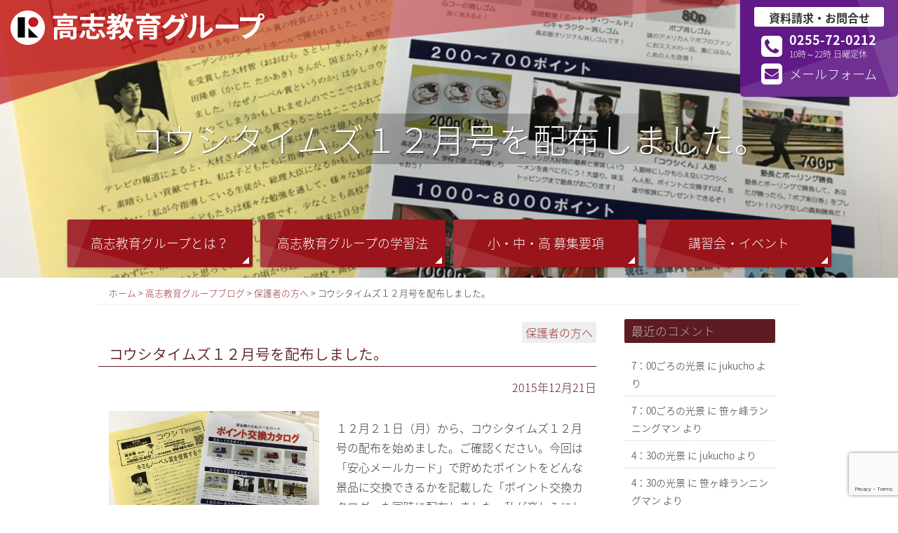

--- FILE ---
content_type: text/html; charset=UTF-8
request_url: https://koushi-juku.com/toparents/2015/12/21/1634
body_size: 13401
content:
<!DOCTYPE html>
<html lang="ja">
<head>
<meta charset="UTF-8">
<meta name="viewport" content="width=device-width, initial-scale=1">
<link rel="profile" href="http://gmpg.org/xfn/11">
<link rel="pingback" href="https://koushi-juku.com/wp/xmlrpc.php">
<!--[if lt IE 9]>
 <script src="http://css3-mediaqueries-js.googlecode.com/svn/trunk/css3-mediaqueries.js"></script> 
 <script src="http://html5shim.googlecode.com/svn/trunk/html5.js"></script>
<![endif]-->

<meta name="keywords" content="保護者の方へ,学習塾,進学塾,妙高市,上越市,個別指導,高志塾,高志教育グループ,高志アカデミー" />
<meta name="description" content="１２月２１日（月）から、コウシタイムズ１２月号の配布を始めました。ご確認ください。今回は「安心メールカード」で貯めたポイントをどんな景品に交換できるかを記載した「ポイント交換カタログ」も同時に配布しました。私が楽しみにしているのは、誰が最初" />
<title>コウシタイムズ１２月号を配布しました。 &#8211; 【高志教育グループ】高志塾本校（妙高市）・高志アカデミー（上越市）</title>
<meta name='robots' content='max-image-preview:large' />
<link rel='dns-prefetch' href='//use.fontawesome.com' />
<link rel='dns-prefetch' href='//cdnjs.cloudflare.com' />
<link rel='dns-prefetch' href='//fonts.googleapis.com' />
<link rel="alternate" type="application/rss+xml" title="【高志教育グループ】高志塾本校（妙高市）・高志アカデミー（上越市） &raquo; フィード" href="https://koushi-juku.com/feed" />
<link rel="alternate" type="application/rss+xml" title="【高志教育グループ】高志塾本校（妙高市）・高志アカデミー（上越市） &raquo; コメントフィード" href="https://koushi-juku.com/comments/feed" />
<link rel="alternate" type="application/rss+xml" title="【高志教育グループ】高志塾本校（妙高市）・高志アカデミー（上越市） &raquo; コウシタイムズ１２月号を配布しました。 のコメントのフィード" href="https://koushi-juku.com/toparents/2015/12/21/1634/feed" />
		<!-- This site uses the Google Analytics by MonsterInsights plugin v9.11.1 - Using Analytics tracking - https://www.monsterinsights.com/ -->
		<!-- Note: MonsterInsights is not currently configured on this site. The site owner needs to authenticate with Google Analytics in the MonsterInsights settings panel. -->
					<!-- No tracking code set -->
				<!-- / Google Analytics by MonsterInsights -->
		<script type="text/javascript">
window._wpemojiSettings = {"baseUrl":"https:\/\/s.w.org\/images\/core\/emoji\/14.0.0\/72x72\/","ext":".png","svgUrl":"https:\/\/s.w.org\/images\/core\/emoji\/14.0.0\/svg\/","svgExt":".svg","source":{"concatemoji":"https:\/\/koushi-juku.com\/wp\/wp-includes\/js\/wp-emoji-release.min.js?ver=6.2.8"}};
/*! This file is auto-generated */
!function(e,a,t){var n,r,o,i=a.createElement("canvas"),p=i.getContext&&i.getContext("2d");function s(e,t){p.clearRect(0,0,i.width,i.height),p.fillText(e,0,0);e=i.toDataURL();return p.clearRect(0,0,i.width,i.height),p.fillText(t,0,0),e===i.toDataURL()}function c(e){var t=a.createElement("script");t.src=e,t.defer=t.type="text/javascript",a.getElementsByTagName("head")[0].appendChild(t)}for(o=Array("flag","emoji"),t.supports={everything:!0,everythingExceptFlag:!0},r=0;r<o.length;r++)t.supports[o[r]]=function(e){if(p&&p.fillText)switch(p.textBaseline="top",p.font="600 32px Arial",e){case"flag":return s("\ud83c\udff3\ufe0f\u200d\u26a7\ufe0f","\ud83c\udff3\ufe0f\u200b\u26a7\ufe0f")?!1:!s("\ud83c\uddfa\ud83c\uddf3","\ud83c\uddfa\u200b\ud83c\uddf3")&&!s("\ud83c\udff4\udb40\udc67\udb40\udc62\udb40\udc65\udb40\udc6e\udb40\udc67\udb40\udc7f","\ud83c\udff4\u200b\udb40\udc67\u200b\udb40\udc62\u200b\udb40\udc65\u200b\udb40\udc6e\u200b\udb40\udc67\u200b\udb40\udc7f");case"emoji":return!s("\ud83e\udef1\ud83c\udffb\u200d\ud83e\udef2\ud83c\udfff","\ud83e\udef1\ud83c\udffb\u200b\ud83e\udef2\ud83c\udfff")}return!1}(o[r]),t.supports.everything=t.supports.everything&&t.supports[o[r]],"flag"!==o[r]&&(t.supports.everythingExceptFlag=t.supports.everythingExceptFlag&&t.supports[o[r]]);t.supports.everythingExceptFlag=t.supports.everythingExceptFlag&&!t.supports.flag,t.DOMReady=!1,t.readyCallback=function(){t.DOMReady=!0},t.supports.everything||(n=function(){t.readyCallback()},a.addEventListener?(a.addEventListener("DOMContentLoaded",n,!1),e.addEventListener("load",n,!1)):(e.attachEvent("onload",n),a.attachEvent("onreadystatechange",function(){"complete"===a.readyState&&t.readyCallback()})),(e=t.source||{}).concatemoji?c(e.concatemoji):e.wpemoji&&e.twemoji&&(c(e.twemoji),c(e.wpemoji)))}(window,document,window._wpemojiSettings);
</script>
<style type="text/css">
img.wp-smiley,
img.emoji {
	display: inline !important;
	border: none !important;
	box-shadow: none !important;
	height: 1em !important;
	width: 1em !important;
	margin: 0 0.07em !important;
	vertical-align: -0.1em !important;
	background: none !important;
	padding: 0 !important;
}
</style>
	<link rel='stylesheet' id='wp-block-library-css' href='https://koushi-juku.com/wp/wp-includes/css/dist/block-library/style.min.css?ver=6.2.8' type='text/css' media='all' />
<link rel='stylesheet' id='classic-theme-styles-css' href='https://koushi-juku.com/wp/wp-includes/css/classic-themes.min.css?ver=6.2.8' type='text/css' media='all' />
<style id='global-styles-inline-css' type='text/css'>
body{--wp--preset--color--black: #000000;--wp--preset--color--cyan-bluish-gray: #abb8c3;--wp--preset--color--white: #ffffff;--wp--preset--color--pale-pink: #f78da7;--wp--preset--color--vivid-red: #cf2e2e;--wp--preset--color--luminous-vivid-orange: #ff6900;--wp--preset--color--luminous-vivid-amber: #fcb900;--wp--preset--color--light-green-cyan: #7bdcb5;--wp--preset--color--vivid-green-cyan: #00d084;--wp--preset--color--pale-cyan-blue: #8ed1fc;--wp--preset--color--vivid-cyan-blue: #0693e3;--wp--preset--color--vivid-purple: #9b51e0;--wp--preset--gradient--vivid-cyan-blue-to-vivid-purple: linear-gradient(135deg,rgba(6,147,227,1) 0%,rgb(155,81,224) 100%);--wp--preset--gradient--light-green-cyan-to-vivid-green-cyan: linear-gradient(135deg,rgb(122,220,180) 0%,rgb(0,208,130) 100%);--wp--preset--gradient--luminous-vivid-amber-to-luminous-vivid-orange: linear-gradient(135deg,rgba(252,185,0,1) 0%,rgba(255,105,0,1) 100%);--wp--preset--gradient--luminous-vivid-orange-to-vivid-red: linear-gradient(135deg,rgba(255,105,0,1) 0%,rgb(207,46,46) 100%);--wp--preset--gradient--very-light-gray-to-cyan-bluish-gray: linear-gradient(135deg,rgb(238,238,238) 0%,rgb(169,184,195) 100%);--wp--preset--gradient--cool-to-warm-spectrum: linear-gradient(135deg,rgb(74,234,220) 0%,rgb(151,120,209) 20%,rgb(207,42,186) 40%,rgb(238,44,130) 60%,rgb(251,105,98) 80%,rgb(254,248,76) 100%);--wp--preset--gradient--blush-light-purple: linear-gradient(135deg,rgb(255,206,236) 0%,rgb(152,150,240) 100%);--wp--preset--gradient--blush-bordeaux: linear-gradient(135deg,rgb(254,205,165) 0%,rgb(254,45,45) 50%,rgb(107,0,62) 100%);--wp--preset--gradient--luminous-dusk: linear-gradient(135deg,rgb(255,203,112) 0%,rgb(199,81,192) 50%,rgb(65,88,208) 100%);--wp--preset--gradient--pale-ocean: linear-gradient(135deg,rgb(255,245,203) 0%,rgb(182,227,212) 50%,rgb(51,167,181) 100%);--wp--preset--gradient--electric-grass: linear-gradient(135deg,rgb(202,248,128) 0%,rgb(113,206,126) 100%);--wp--preset--gradient--midnight: linear-gradient(135deg,rgb(2,3,129) 0%,rgb(40,116,252) 100%);--wp--preset--duotone--dark-grayscale: url('#wp-duotone-dark-grayscale');--wp--preset--duotone--grayscale: url('#wp-duotone-grayscale');--wp--preset--duotone--purple-yellow: url('#wp-duotone-purple-yellow');--wp--preset--duotone--blue-red: url('#wp-duotone-blue-red');--wp--preset--duotone--midnight: url('#wp-duotone-midnight');--wp--preset--duotone--magenta-yellow: url('#wp-duotone-magenta-yellow');--wp--preset--duotone--purple-green: url('#wp-duotone-purple-green');--wp--preset--duotone--blue-orange: url('#wp-duotone-blue-orange');--wp--preset--font-size--small: 13px;--wp--preset--font-size--medium: 20px;--wp--preset--font-size--large: 36px;--wp--preset--font-size--x-large: 42px;--wp--preset--spacing--20: 0.44rem;--wp--preset--spacing--30: 0.67rem;--wp--preset--spacing--40: 1rem;--wp--preset--spacing--50: 1.5rem;--wp--preset--spacing--60: 2.25rem;--wp--preset--spacing--70: 3.38rem;--wp--preset--spacing--80: 5.06rem;--wp--preset--shadow--natural: 6px 6px 9px rgba(0, 0, 0, 0.2);--wp--preset--shadow--deep: 12px 12px 50px rgba(0, 0, 0, 0.4);--wp--preset--shadow--sharp: 6px 6px 0px rgba(0, 0, 0, 0.2);--wp--preset--shadow--outlined: 6px 6px 0px -3px rgba(255, 255, 255, 1), 6px 6px rgba(0, 0, 0, 1);--wp--preset--shadow--crisp: 6px 6px 0px rgba(0, 0, 0, 1);}:where(.is-layout-flex){gap: 0.5em;}body .is-layout-flow > .alignleft{float: left;margin-inline-start: 0;margin-inline-end: 2em;}body .is-layout-flow > .alignright{float: right;margin-inline-start: 2em;margin-inline-end: 0;}body .is-layout-flow > .aligncenter{margin-left: auto !important;margin-right: auto !important;}body .is-layout-constrained > .alignleft{float: left;margin-inline-start: 0;margin-inline-end: 2em;}body .is-layout-constrained > .alignright{float: right;margin-inline-start: 2em;margin-inline-end: 0;}body .is-layout-constrained > .aligncenter{margin-left: auto !important;margin-right: auto !important;}body .is-layout-constrained > :where(:not(.alignleft):not(.alignright):not(.alignfull)){max-width: var(--wp--style--global--content-size);margin-left: auto !important;margin-right: auto !important;}body .is-layout-constrained > .alignwide{max-width: var(--wp--style--global--wide-size);}body .is-layout-flex{display: flex;}body .is-layout-flex{flex-wrap: wrap;align-items: center;}body .is-layout-flex > *{margin: 0;}:where(.wp-block-columns.is-layout-flex){gap: 2em;}.has-black-color{color: var(--wp--preset--color--black) !important;}.has-cyan-bluish-gray-color{color: var(--wp--preset--color--cyan-bluish-gray) !important;}.has-white-color{color: var(--wp--preset--color--white) !important;}.has-pale-pink-color{color: var(--wp--preset--color--pale-pink) !important;}.has-vivid-red-color{color: var(--wp--preset--color--vivid-red) !important;}.has-luminous-vivid-orange-color{color: var(--wp--preset--color--luminous-vivid-orange) !important;}.has-luminous-vivid-amber-color{color: var(--wp--preset--color--luminous-vivid-amber) !important;}.has-light-green-cyan-color{color: var(--wp--preset--color--light-green-cyan) !important;}.has-vivid-green-cyan-color{color: var(--wp--preset--color--vivid-green-cyan) !important;}.has-pale-cyan-blue-color{color: var(--wp--preset--color--pale-cyan-blue) !important;}.has-vivid-cyan-blue-color{color: var(--wp--preset--color--vivid-cyan-blue) !important;}.has-vivid-purple-color{color: var(--wp--preset--color--vivid-purple) !important;}.has-black-background-color{background-color: var(--wp--preset--color--black) !important;}.has-cyan-bluish-gray-background-color{background-color: var(--wp--preset--color--cyan-bluish-gray) !important;}.has-white-background-color{background-color: var(--wp--preset--color--white) !important;}.has-pale-pink-background-color{background-color: var(--wp--preset--color--pale-pink) !important;}.has-vivid-red-background-color{background-color: var(--wp--preset--color--vivid-red) !important;}.has-luminous-vivid-orange-background-color{background-color: var(--wp--preset--color--luminous-vivid-orange) !important;}.has-luminous-vivid-amber-background-color{background-color: var(--wp--preset--color--luminous-vivid-amber) !important;}.has-light-green-cyan-background-color{background-color: var(--wp--preset--color--light-green-cyan) !important;}.has-vivid-green-cyan-background-color{background-color: var(--wp--preset--color--vivid-green-cyan) !important;}.has-pale-cyan-blue-background-color{background-color: var(--wp--preset--color--pale-cyan-blue) !important;}.has-vivid-cyan-blue-background-color{background-color: var(--wp--preset--color--vivid-cyan-blue) !important;}.has-vivid-purple-background-color{background-color: var(--wp--preset--color--vivid-purple) !important;}.has-black-border-color{border-color: var(--wp--preset--color--black) !important;}.has-cyan-bluish-gray-border-color{border-color: var(--wp--preset--color--cyan-bluish-gray) !important;}.has-white-border-color{border-color: var(--wp--preset--color--white) !important;}.has-pale-pink-border-color{border-color: var(--wp--preset--color--pale-pink) !important;}.has-vivid-red-border-color{border-color: var(--wp--preset--color--vivid-red) !important;}.has-luminous-vivid-orange-border-color{border-color: var(--wp--preset--color--luminous-vivid-orange) !important;}.has-luminous-vivid-amber-border-color{border-color: var(--wp--preset--color--luminous-vivid-amber) !important;}.has-light-green-cyan-border-color{border-color: var(--wp--preset--color--light-green-cyan) !important;}.has-vivid-green-cyan-border-color{border-color: var(--wp--preset--color--vivid-green-cyan) !important;}.has-pale-cyan-blue-border-color{border-color: var(--wp--preset--color--pale-cyan-blue) !important;}.has-vivid-cyan-blue-border-color{border-color: var(--wp--preset--color--vivid-cyan-blue) !important;}.has-vivid-purple-border-color{border-color: var(--wp--preset--color--vivid-purple) !important;}.has-vivid-cyan-blue-to-vivid-purple-gradient-background{background: var(--wp--preset--gradient--vivid-cyan-blue-to-vivid-purple) !important;}.has-light-green-cyan-to-vivid-green-cyan-gradient-background{background: var(--wp--preset--gradient--light-green-cyan-to-vivid-green-cyan) !important;}.has-luminous-vivid-amber-to-luminous-vivid-orange-gradient-background{background: var(--wp--preset--gradient--luminous-vivid-amber-to-luminous-vivid-orange) !important;}.has-luminous-vivid-orange-to-vivid-red-gradient-background{background: var(--wp--preset--gradient--luminous-vivid-orange-to-vivid-red) !important;}.has-very-light-gray-to-cyan-bluish-gray-gradient-background{background: var(--wp--preset--gradient--very-light-gray-to-cyan-bluish-gray) !important;}.has-cool-to-warm-spectrum-gradient-background{background: var(--wp--preset--gradient--cool-to-warm-spectrum) !important;}.has-blush-light-purple-gradient-background{background: var(--wp--preset--gradient--blush-light-purple) !important;}.has-blush-bordeaux-gradient-background{background: var(--wp--preset--gradient--blush-bordeaux) !important;}.has-luminous-dusk-gradient-background{background: var(--wp--preset--gradient--luminous-dusk) !important;}.has-pale-ocean-gradient-background{background: var(--wp--preset--gradient--pale-ocean) !important;}.has-electric-grass-gradient-background{background: var(--wp--preset--gradient--electric-grass) !important;}.has-midnight-gradient-background{background: var(--wp--preset--gradient--midnight) !important;}.has-small-font-size{font-size: var(--wp--preset--font-size--small) !important;}.has-medium-font-size{font-size: var(--wp--preset--font-size--medium) !important;}.has-large-font-size{font-size: var(--wp--preset--font-size--large) !important;}.has-x-large-font-size{font-size: var(--wp--preset--font-size--x-large) !important;}
.wp-block-navigation a:where(:not(.wp-element-button)){color: inherit;}
:where(.wp-block-columns.is-layout-flex){gap: 2em;}
.wp-block-pullquote{font-size: 1.5em;line-height: 1.6;}
</style>
<link rel='stylesheet' id='contact-form-7-css' href='https://koushi-juku.com/wp/wp-content/plugins/contact-form-7/includes/css/styles.css?ver=5.8.7' type='text/css' media='all' />
<link rel='stylesheet' id='parent-style-css' href='https://koushi-juku.com/wp/wp-content/themes/cinnamon/style.css?ver=2.1.7' type='text/css' media='all' />
<link rel='stylesheet' id='cinnamon-google-font-css' href='//fonts.googleapis.com/css?family=Lato%3A300%2C400%2C900%2C300italic%2C400italic%2C900italic&#038;subset=latin%2Clatin-ext&#038;ver=6.2.8' type='text/css' media='all' />
<link rel='stylesheet' id='dashicons-css' href='https://koushi-juku.com/wp/wp-includes/css/dashicons.min.css?ver=6.2.8' type='text/css' media='all' />
<link rel='stylesheet' id='cinnamon-style-css' href='https://koushi-juku.com/wp/wp-content/themes/cinnamon-child/style.css?ver=1.0' type='text/css' media='all' />
<link rel='stylesheet' id='fancybox-css' href='https://koushi-juku.com/wp/wp-content/plugins/easy-fancybox/fancybox/1.5.4/jquery.fancybox.css?ver=1770007174' type='text/css' media='screen' />
<link rel='stylesheet' id='wp-pagenavi-css' href='https://koushi-juku.com/wp/wp-content/plugins/wp-pagenavi/pagenavi-css.css?ver=2.70' type='text/css' media='all' />
<!--n2css--><!--n2js--><script type='text/javascript' src='https://use.fontawesome.com/cb6cfc2d78.js?ver=6.2.8' id='fontawesome-js'></script>
<script type='text/javascript' src='https://koushi-juku.com/wp/wp-includes/js/jquery/jquery.min.js?ver=3.6.4' id='jquery-core-js'></script>
<script type='text/javascript' src='https://koushi-juku.com/wp/wp-includes/js/jquery/jquery-migrate.min.js?ver=3.4.0' id='jquery-migrate-js'></script>
<script type='text/javascript' src='//cdnjs.cloudflare.com/ajax/libs/jquery-easing/1.4.1/jquery.easing.min.js?ver=6.2.8' id='jquery-easing-js'></script>
<link rel="https://api.w.org/" href="https://koushi-juku.com/wp-json/" /><link rel="alternate" type="application/json" href="https://koushi-juku.com/wp-json/wp/v2/posts/1634" /><link rel="EditURI" type="application/rsd+xml" title="RSD" href="https://koushi-juku.com/wp/xmlrpc.php?rsd" />
<link rel="wlwmanifest" type="application/wlwmanifest+xml" href="https://koushi-juku.com/wp/wp-includes/wlwmanifest.xml" />
<meta name="generator" content="WordPress 6.2.8" />
<link rel="canonical" href="https://koushi-juku.com/toparents/2015/12/21/1634" />
<link rel='shortlink' href='https://koushi-juku.com/?p=1634' />
<link rel="alternate" type="application/json+oembed" href="https://koushi-juku.com/wp-json/oembed/1.0/embed?url=https%3A%2F%2Fkoushi-juku.com%2Ftoparents%2F2015%2F12%2F21%2F1634" />
<link rel="alternate" type="text/xml+oembed" href="https://koushi-juku.com/wp-json/oembed/1.0/embed?url=https%3A%2F%2Fkoushi-juku.com%2Ftoparents%2F2015%2F12%2F21%2F1634&#038;format=xml" />
<link rel="apple-touch-icon" sizes="57x57" href="/wp/wp-content/uploads/fbrfg/apple-touch-icon-57x57.png">
<link rel="apple-touch-icon" sizes="60x60" href="/wp/wp-content/uploads/fbrfg/apple-touch-icon-60x60.png">
<link rel="apple-touch-icon" sizes="72x72" href="/wp/wp-content/uploads/fbrfg/apple-touch-icon-72x72.png">
<link rel="apple-touch-icon" sizes="76x76" href="/wp/wp-content/uploads/fbrfg/apple-touch-icon-76x76.png">
<link rel="icon" type="image/png" href="/wp/wp-content/uploads/fbrfg/favicon-32x32.png" sizes="32x32">
<link rel="icon" type="image/png" href="/wp/wp-content/uploads/fbrfg/favicon-16x16.png" sizes="16x16">
<link rel="manifest" href="/wp/wp-content/uploads/fbrfg/manifest.json">
<link rel="mask-icon" href="/wp/wp-content/uploads/fbrfg/safari-pinned-tab.svg" color="#5bbad5">
<link rel="shortcut icon" href="/wp/wp-content/uploads/fbrfg/favicon.ico">
<meta name="msapplication-TileColor" content="#da532c">
<meta name="msapplication-config" content="/wp/wp-content/uploads/fbrfg/browserconfig.xml">
<meta name="theme-color" content="#ffffff"><style type="text/css">.recentcomments a{display:inline !important;padding:0 !important;margin:0 !important;}</style></head>

<body id="pagetop" class="post-template-default single single-post postid-1634 single-format-standard password-free group-blog">
<div id="page" class="hfeed site">
	<!-- <a class="skip-link screen-reader-text" href="#content">Skip to content</a> -->

<div id="headerWrap"><!-- add headerWrap -->
	<!-- メイン画像の設定 -->
			<!-- アイキャッチ画像を表示 -->
					<!-- それ以外 -->
						
				<div class="background" style="background-image:url(https://koushi-juku.com/wp/wp-content/uploads/2015/12/IMG_4468.jpg)"></div>
	
	<!-- PCのみ三角装飾 -->
	<div class="triangles">
		<div class="triangle tri1"><img src="https://koushi-juku.com/wp/wp-content/themes/cinnamon-child/images/bg_header_pc_1@2x.png" alt=""></div>
		<div class="triangle tri2"><img src="https://koushi-juku.com/wp/wp-content/themes/cinnamon-child/images/bg_header_pc_2@2x.png" alt=""></div>
		<div class="triangle tri3"><img src="https://koushi-juku.com/wp/wp-content/themes/cinnamon-child/images/bg_header_pc_3@2x.png" alt=""></div>
	</div>

	<!-- ヘッダー -->
	<header id="masthead" class="site-header" role="banner">
		<div class="site-branding">
										<p class="site-title"><a href="https://koushi-juku.com/" rel="home"><img src="https://koushi-juku.com/wp/wp-content/themes/cinnamon-child/images/logo3.png" alt="【高志教育グループ】高志塾本校（妙高市）・高志アカデミー（上越市）"></a></p>
						<nav>
				<h3>資料請求・お問合せ</h3><!-- 20150629 test -->
				<ul>
					<li class="phone"><a href="tel:0255-72-0212"><i class="fa fa-phone-square"></i><p><span class="number">0255-72-0212</span><span class="hour">10時～22時 日曜定休</span></p></a></li>
					<li class="mail"><a href="https://koushi-juku.com/contact"><i class="fa fa-envelope-square"></i><p><span class="txt1">メール</span><span class="txt2">フォーム</span></p></a></li>
									</ul>
			</nav>
		</div><!-- .site-branding -->
	</header><!-- #masthead -->
	<!-- ナビゲーション -->
	<nav id="site-navigation" class="main-navigation" role="navigation">
		<div class="menu-globalnav-container"><ul id="menu-globalnav" class="menu"><li id="menu-item-91" class="menu-item menu-item-type-post_type menu-item-object-page menu-item-91"><a href="https://koushi-juku.com/about">高志教育グループとは？</a></li>
<li id="menu-item-5603" class="menu-item menu-item-type-post_type menu-item-object-page menu-item-5603"><a href="https://koushi-juku.com/method">高志教育グループの学習法</a></li>
<li id="menu-item-5608" class="menu-item menu-item-type-post_type menu-item-object-page menu-item-5608"><a href="https://koushi-juku.com/course">小・中・高 募集要項</a></li>
<li id="menu-item-90" class="menu-item menu-item-type-post_type menu-item-object-page menu-item-90"><a href="https://koushi-juku.com/event">講習会・イベント</a></li>
</ul></div>		<!-- <button class="menu-toggle dashicons dashicons-menu">menu</button> -->
	</nav><!-- #site-navigation -->		

	<!-- ページタイトル/キャッチコピー -->
						<h1 class="pageTitle">コウシタイムズ１２月号を配布しました。</h1>
			
	<!-- バッジ -->
	</div>
	
	<div id="content" class="site-content wrap">

	<!-- パンくずリスト -->
	<div class="breadcrumbs" xmlns:v="http://rdf.data-vocabulary.org/#">
		<span typeof="v:Breadcrumb"><a rel="v:url" property="v:title" title="Go to 【高志教育グループ】高志塾本校（妙高市）・高志アカデミー（上越市）." href="https://koushi-juku.com" class="home">ホーム</a></span> &gt; <span typeof="v:Breadcrumb"><a rel="v:url" property="v:title" title="Go to 高志教育グループブログ." href="https://koushi-juku.com/blog" class="post-root post post-post">高志教育グループブログ</a></span> &gt; <span typeof="v:Breadcrumb"><a rel="v:url" property="v:title" title="Go to the 保護者の方へ category archives." href="https://koushi-juku.com/category/toparents" class="taxonomy category">保護者の方へ</a></span> &gt; <span typeof="v:Breadcrumb"><span property="v:title">コウシタイムズ１２月号を配布しました。</span></span>	</div>

	<div id="primary" class="content-area">
		<main id="main" class="site-main" role="main">

		
			<div class="entry-content">
			<div class="entry-category"><a href="https://koushi-juku.com/category/toparents" title="View all posts in 保護者の方へ">保護者の方へ</a></div>			<h2>コウシタイムズ１２月号を配布しました。</h2>			<div class="entry-date">2015年12月21日</div>
			<p><img decoding="async" width="300" height="225" class="size-medium wp-image-1635 alignleft" alt="IMG_4468" src="https://koushi-juku.com/wp/wp-content/uploads/2015/12/IMG_4468-300x225.jpg" srcset="https://koushi-juku.com/wp/wp-content/uploads/2015/12/IMG_4468-300x225.jpg 300w, https://koushi-juku.com/wp/wp-content/uploads/2015/12/IMG_4468-768x576.jpg 768w, https://koushi-juku.com/wp/wp-content/uploads/2015/12/IMG_4468-710x533.jpg 710w, https://koushi-juku.com/wp/wp-content/uploads/2015/12/IMG_4468-29x22.jpg 29w, https://koushi-juku.com/wp/wp-content/uploads/2015/12/IMG_4468.jpg 1024w" sizes="(max-width: 300px) 100vw, 300px" /></p>
<p>１２月２１日（月）から、コウシタイムズ１２月号の配布を始めました。ご確認ください。今回は「安心メールカード」で貯めたポイントをどんな景品に交換できるかを記載した「ポイント交換カタログ」も同時に配布しました。私が楽しみにしているのは、誰が最初に「ボブ来日券」をゲットするかです！</p>
			</div>
			
			<div class="wrap_cta_blog"><ul class="cta_blog"><li id="simpleimage-21" class="widget widget_simpleimage">
<h2 class="widgettitle">特別講習受講生募集中</h2>

	<p class="simple-image">
		<a href="https://koushi-juku.com/contact-specialcourse"><img width="720" height="541" src="https://koushi-juku.com/wp/wp-content/uploads/2023/01/8e9f036d074b2ebaa27e2c8f62feb1fd.png" class="attachment-full size-full" alt="特別講習（夏期講習・冬期講習・春期講習・テスト対策）受講生募集" decoding="async" loading="lazy" srcset="https://koushi-juku.com/wp/wp-content/uploads/2023/01/8e9f036d074b2ebaa27e2c8f62feb1fd.png 720w, https://koushi-juku.com/wp/wp-content/uploads/2023/01/8e9f036d074b2ebaa27e2c8f62feb1fd-300x225.png 300w, https://koushi-juku.com/wp/wp-content/uploads/2023/01/8e9f036d074b2ebaa27e2c8f62feb1fd-710x533.png 710w, https://koushi-juku.com/wp/wp-content/uploads/2023/01/8e9f036d074b2ebaa27e2c8f62feb1fd-29x22.png 29w" sizes="(max-width: 720px) 100vw, 720px" /></a>	</p>


</li>
<li id="simpleimage-22" class="widget widget_simpleimage">
<h2 class="widgettitle">二週間体験学習</h2>

	<p class="simple-image">
		<a href="https://koushi-juku.com/contact"><img width="721" height="540" src="https://koushi-juku.com/wp/wp-content/uploads/2023/01/c51b69219707162c9be9b19a44229213.png" class="attachment-full size-full" alt="二週間の体験学習" decoding="async" loading="lazy" srcset="https://koushi-juku.com/wp/wp-content/uploads/2023/01/c51b69219707162c9be9b19a44229213.png 721w, https://koushi-juku.com/wp/wp-content/uploads/2023/01/c51b69219707162c9be9b19a44229213-300x225.png 300w, https://koushi-juku.com/wp/wp-content/uploads/2023/01/c51b69219707162c9be9b19a44229213-710x532.png 710w, https://koushi-juku.com/wp/wp-content/uploads/2023/01/c51b69219707162c9be9b19a44229213-29x22.png 29w" sizes="(max-width: 721px) 100vw, 721px" /></a>	</p>


</li>
</ul></div>
						<ul class="single-postnavi">
				<li><a href="https://koushi-juku.com/takahashi-movie/2015/12/21/1627" rel="prev"><i class="fa fa-chevron-circle-left"></i> 百円の恋</a></li>
				<li><a href="https://koushi-juku.com/staffvoice/2015/12/22/1630" rel="next">冬期講習初日！ <i class="fa fa-chevron-circle-right"></i></a></li>		
				<!-- <li><a href="https://koushi-juku.com/toparents/2015/12/09/1591" rel="prev"><i class="fa fa-chevron-circle-left"></i> 冬期間の授業時間変更のお願い</a></li> -->
				<!-- <li><a href="https://koushi-juku.com/toparents/2016/01/06/1743" rel="next">中学生保護者の方へ＜冬期間中の授業時間帯変更＞ <i class="fa fa-chevron-circle-right"></i></a></li> -->
			</ul>

			
		
		</main><!-- #main -->
	</div><!-- #primary -->


<div id="secondary" class="widget-area" role="complementary">

<!-- ブログサイドバー -->
		<div class="asideSubmenu_blog">
			<ul>
			<li id="recent-comments-2" class="widget widget_recent_comments"><h2 class="widgettitle">最近のコメント</h2>
<ul id="recentcomments"><li class="recentcomments"><a href="https://koushi-juku.com/event/2021/12/30/4968#comment-735">7：00ごろの光景</a> に <span class="comment-author-link">jukucho</span> より</li><li class="recentcomments"><a href="https://koushi-juku.com/event/2021/12/30/4968#comment-734">7：00ごろの光景</a> に <span class="comment-author-link">笹ヶ峰ランニングマン</span> より</li><li class="recentcomments"><a href="https://koushi-juku.com/event/2021/12/30/4961#comment-733">4：30の光景</a> に <span class="comment-author-link">jukucho</span> より</li><li class="recentcomments"><a href="https://koushi-juku.com/event/2021/12/30/4961#comment-732">4：30の光景</a> に <span class="comment-author-link">笹ヶ峰ランニングマン</span> より</li><li class="recentcomments"><a href="https://koushi-juku.com/event/2021/12/29/4934#comment-731">21：50で小休憩…</a> に <span class="comment-author-link">笹ヶ峰ランニングマン</span> より</li></ul></li>

		<li id="recent-posts-2" class="widget widget_recent_entries">
		<h2 class="widgettitle">最近の投稿</h2>

		<ul>
											<li>
					<a href="https://koushi-juku.com/specialcourse/2025/11/23/11831">高２　冬期講習のご案内</a>
									</li>
											<li>
					<a href="https://koushi-juku.com/specialcourse/2025/11/23/11827">高１　冬期講習のご案内</a>
									</li>
											<li>
					<a href="https://koushi-juku.com/specialcourse/2025/11/23/11820">2025-2026 冬期講習メニュー</a>
									</li>
											<li>
					<a href="https://koushi-juku.com/specialcourse/2025/11/23/11818">中３　冬期講習のご案内</a>
									</li>
											<li>
					<a href="https://koushi-juku.com/specialcourse/2025/11/23/11816">中２　冬期講習のご案内</a>
									</li>
					</ul>

		</li>
<li id="archives-2" class="widget widget_archive"><h2 class="widgettitle">アーカイブ</h2>

			<ul>
					<li><a href='https://koushi-juku.com/2025/11'>2025年11月</a>&nbsp;(8)</li>
	<li><a href='https://koushi-juku.com/2025/07'>2025年7月</a>&nbsp;(9)</li>
	<li><a href='https://koushi-juku.com/2025/06'>2025年6月</a>&nbsp;(1)</li>
	<li><a href='https://koushi-juku.com/2025/05'>2025年5月</a>&nbsp;(1)</li>
	<li><a href='https://koushi-juku.com/2025/04'>2025年4月</a>&nbsp;(2)</li>
	<li><a href='https://koushi-juku.com/2025/03'>2025年3月</a>&nbsp;(29)</li>
	<li><a href='https://koushi-juku.com/2025/02'>2025年2月</a>&nbsp;(1)</li>
	<li><a href='https://koushi-juku.com/2025/01'>2025年1月</a>&nbsp;(3)</li>
	<li><a href='https://koushi-juku.com/2024/12'>2024年12月</a>&nbsp;(7)</li>
	<li><a href='https://koushi-juku.com/2024/11'>2024年11月</a>&nbsp;(1)</li>
	<li><a href='https://koushi-juku.com/2024/10'>2024年10月</a>&nbsp;(3)</li>
	<li><a href='https://koushi-juku.com/2024/09'>2024年9月</a>&nbsp;(1)</li>
	<li><a href='https://koushi-juku.com/2024/08'>2024年8月</a>&nbsp;(16)</li>
	<li><a href='https://koushi-juku.com/2024/07'>2024年7月</a>&nbsp;(1)</li>
	<li><a href='https://koushi-juku.com/2024/06'>2024年6月</a>&nbsp;(2)</li>
	<li><a href='https://koushi-juku.com/2024/05'>2024年5月</a>&nbsp;(3)</li>
	<li><a href='https://koushi-juku.com/2024/04'>2024年4月</a>&nbsp;(21)</li>
	<li><a href='https://koushi-juku.com/2024/01'>2024年1月</a>&nbsp;(5)</li>
	<li><a href='https://koushi-juku.com/2023/12'>2023年12月</a>&nbsp;(6)</li>
	<li><a href='https://koushi-juku.com/2023/11'>2023年11月</a>&nbsp;(19)</li>
	<li><a href='https://koushi-juku.com/2023/10'>2023年10月</a>&nbsp;(4)</li>
	<li><a href='https://koushi-juku.com/2023/09'>2023年9月</a>&nbsp;(7)</li>
	<li><a href='https://koushi-juku.com/2023/08'>2023年8月</a>&nbsp;(23)</li>
	<li><a href='https://koushi-juku.com/2023/06'>2023年6月</a>&nbsp;(5)</li>
	<li><a href='https://koushi-juku.com/2023/05'>2023年5月</a>&nbsp;(3)</li>
	<li><a href='https://koushi-juku.com/2023/04'>2023年4月</a>&nbsp;(2)</li>
	<li><a href='https://koushi-juku.com/2023/03'>2023年3月</a>&nbsp;(22)</li>
	<li><a href='https://koushi-juku.com/2023/02'>2023年2月</a>&nbsp;(12)</li>
	<li><a href='https://koushi-juku.com/2023/01'>2023年1月</a>&nbsp;(6)</li>
	<li><a href='https://koushi-juku.com/2022/12'>2022年12月</a>&nbsp;(3)</li>
	<li><a href='https://koushi-juku.com/2022/11'>2022年11月</a>&nbsp;(21)</li>
	<li><a href='https://koushi-juku.com/2022/10'>2022年10月</a>&nbsp;(12)</li>
	<li><a href='https://koushi-juku.com/2022/09'>2022年9月</a>&nbsp;(4)</li>
	<li><a href='https://koushi-juku.com/2022/08'>2022年8月</a>&nbsp;(2)</li>
	<li><a href='https://koushi-juku.com/2022/07'>2022年7月</a>&nbsp;(1)</li>
	<li><a href='https://koushi-juku.com/2022/06'>2022年6月</a>&nbsp;(9)</li>
	<li><a href='https://koushi-juku.com/2022/05'>2022年5月</a>&nbsp;(1)</li>
	<li><a href='https://koushi-juku.com/2022/04'>2022年4月</a>&nbsp;(3)</li>
	<li><a href='https://koushi-juku.com/2022/03'>2022年3月</a>&nbsp;(16)</li>
	<li><a href='https://koushi-juku.com/2022/01'>2022年1月</a>&nbsp;(1)</li>
	<li><a href='https://koushi-juku.com/2021/12'>2021年12月</a>&nbsp;(8)</li>
	<li><a href='https://koushi-juku.com/2021/11'>2021年11月</a>&nbsp;(8)</li>
	<li><a href='https://koushi-juku.com/2021/08'>2021年8月</a>&nbsp;(11)</li>
	<li><a href='https://koushi-juku.com/2021/06'>2021年6月</a>&nbsp;(3)</li>
	<li><a href='https://koushi-juku.com/2020/12'>2020年12月</a>&nbsp;(9)</li>
	<li><a href='https://koushi-juku.com/2020/11'>2020年11月</a>&nbsp;(1)</li>
	<li><a href='https://koushi-juku.com/2020/05'>2020年5月</a>&nbsp;(2)</li>
	<li><a href='https://koushi-juku.com/2020/04'>2020年4月</a>&nbsp;(2)</li>
	<li><a href='https://koushi-juku.com/2020/03'>2020年3月</a>&nbsp;(2)</li>
	<li><a href='https://koushi-juku.com/2019/12'>2019年12月</a>&nbsp;(10)</li>
	<li><a href='https://koushi-juku.com/2019/07'>2019年7月</a>&nbsp;(3)</li>
	<li><a href='https://koushi-juku.com/2019/05'>2019年5月</a>&nbsp;(1)</li>
	<li><a href='https://koushi-juku.com/2019/04'>2019年4月</a>&nbsp;(1)</li>
	<li><a href='https://koushi-juku.com/2019/03'>2019年3月</a>&nbsp;(2)</li>
	<li><a href='https://koushi-juku.com/2019/02'>2019年2月</a>&nbsp;(1)</li>
	<li><a href='https://koushi-juku.com/2019/01'>2019年1月</a>&nbsp;(1)</li>
	<li><a href='https://koushi-juku.com/2018/12'>2018年12月</a>&nbsp;(18)</li>
	<li><a href='https://koushi-juku.com/2018/10'>2018年10月</a>&nbsp;(1)</li>
	<li><a href='https://koushi-juku.com/2018/07'>2018年7月</a>&nbsp;(7)</li>
	<li><a href='https://koushi-juku.com/2018/06'>2018年6月</a>&nbsp;(5)</li>
	<li><a href='https://koushi-juku.com/2018/05'>2018年5月</a>&nbsp;(3)</li>
	<li><a href='https://koushi-juku.com/2018/04'>2018年4月</a>&nbsp;(2)</li>
	<li><a href='https://koushi-juku.com/2018/03'>2018年3月</a>&nbsp;(22)</li>
	<li><a href='https://koushi-juku.com/2018/02'>2018年2月</a>&nbsp;(2)</li>
	<li><a href='https://koushi-juku.com/2018/01'>2018年1月</a>&nbsp;(3)</li>
	<li><a href='https://koushi-juku.com/2017/12'>2017年12月</a>&nbsp;(11)</li>
	<li><a href='https://koushi-juku.com/2017/11'>2017年11月</a>&nbsp;(13)</li>
	<li><a href='https://koushi-juku.com/2017/10'>2017年10月</a>&nbsp;(7)</li>
	<li><a href='https://koushi-juku.com/2017/09'>2017年9月</a>&nbsp;(3)</li>
	<li><a href='https://koushi-juku.com/2017/08'>2017年8月</a>&nbsp;(2)</li>
	<li><a href='https://koushi-juku.com/2017/07'>2017年7月</a>&nbsp;(8)</li>
	<li><a href='https://koushi-juku.com/2017/06'>2017年6月</a>&nbsp;(2)</li>
	<li><a href='https://koushi-juku.com/2017/05'>2017年5月</a>&nbsp;(3)</li>
	<li><a href='https://koushi-juku.com/2017/04'>2017年4月</a>&nbsp;(2)</li>
	<li><a href='https://koushi-juku.com/2017/03'>2017年3月</a>&nbsp;(28)</li>
	<li><a href='https://koushi-juku.com/2017/02'>2017年2月</a>&nbsp;(4)</li>
	<li><a href='https://koushi-juku.com/2017/01'>2017年1月</a>&nbsp;(3)</li>
	<li><a href='https://koushi-juku.com/2016/12'>2016年12月</a>&nbsp;(10)</li>
	<li><a href='https://koushi-juku.com/2016/11'>2016年11月</a>&nbsp;(15)</li>
	<li><a href='https://koushi-juku.com/2016/10'>2016年10月</a>&nbsp;(7)</li>
	<li><a href='https://koushi-juku.com/2016/09'>2016年9月</a>&nbsp;(3)</li>
	<li><a href='https://koushi-juku.com/2016/08'>2016年8月</a>&nbsp;(1)</li>
	<li><a href='https://koushi-juku.com/2016/07'>2016年7月</a>&nbsp;(4)</li>
	<li><a href='https://koushi-juku.com/2016/06'>2016年6月</a>&nbsp;(7)</li>
	<li><a href='https://koushi-juku.com/2016/05'>2016年5月</a>&nbsp;(4)</li>
	<li><a href='https://koushi-juku.com/2016/04'>2016年4月</a>&nbsp;(5)</li>
	<li><a href='https://koushi-juku.com/2016/03'>2016年3月</a>&nbsp;(15)</li>
	<li><a href='https://koushi-juku.com/2016/02'>2016年2月</a>&nbsp;(12)</li>
	<li><a href='https://koushi-juku.com/2016/01'>2016年1月</a>&nbsp;(10)</li>
	<li><a href='https://koushi-juku.com/2015/12'>2015年12月</a>&nbsp;(29)</li>
	<li><a href='https://koushi-juku.com/2015/11'>2015年11月</a>&nbsp;(22)</li>
	<li><a href='https://koushi-juku.com/2015/10'>2015年10月</a>&nbsp;(17)</li>
	<li><a href='https://koushi-juku.com/2015/09'>2015年9月</a>&nbsp;(7)</li>
	<li><a href='https://koushi-juku.com/2015/08'>2015年8月</a>&nbsp;(1)</li>
	<li><a href='https://koushi-juku.com/2015/07'>2015年7月</a>&nbsp;(6)</li>
	<li><a href='https://koushi-juku.com/2015/06'>2015年6月</a>&nbsp;(3)</li>
	<li><a href='https://koushi-juku.com/2015/04'>2015年4月</a>&nbsp;(1)</li>
	<li><a href='https://koushi-juku.com/2015/03'>2015年3月</a>&nbsp;(13)</li>
	<li><a href='https://koushi-juku.com/2015/01'>2015年1月</a>&nbsp;(1)</li>
			</ul>

			</li>
<li id="nav_menu-2" class="widget widget_nav_menu"><h2 class="widgettitle">カテゴリー</h2>
<div class="menu-blogcategories-container"><ul id="menu-blogcategories" class="menu"><li id="menu-item-1018" class="menu-item menu-item-type-taxonomy menu-item-object-category menu-item-1018"><a href="https://koushi-juku.com/category/specialcourse">特別講習</a></li>
<li id="menu-item-1010" class="menu-item menu-item-type-taxonomy menu-item-object-category menu-item-1010"><a href="https://koushi-juku.com/category/event">イベント</a></li>
<li id="menu-item-1013" class="menu-item menu-item-type-taxonomy menu-item-object-category menu-item-has-children menu-item-1013"><a href="https://koushi-juku.com/category/report-impression">合格者の声</a>
<ul class="sub-menu">
	<li id="menu-item-1014" class="menu-item menu-item-type-taxonomy menu-item-object-category menu-item-1014"><a href="https://koushi-juku.com/category/report-impression/from-parents">保護者の声</a></li>
	<li id="menu-item-1015" class="menu-item menu-item-type-taxonomy menu-item-object-category menu-item-1015"><a href="https://koushi-juku.com/category/report-impression/from-students">生徒 の声</a></li>
</ul>
</li>
<li id="menu-item-1016" class="menu-item menu-item-type-taxonomy menu-item-object-category menu-item-1016"><a href="https://koushi-juku.com/category/tsuboki-education">坪木の教育論</a></li>
<li id="menu-item-1012" class="menu-item menu-item-type-taxonomy menu-item-object-category current-post-ancestor current-menu-parent current-post-parent menu-item-1012"><a href="https://koushi-juku.com/category/toparents">保護者の方へ</a></li>
<li id="menu-item-1107" class="menu-item menu-item-type-taxonomy menu-item-object-category menu-item-1107"><a href="https://koushi-juku.com/category/staffvoice">スタッフのつぶやき</a></li>
</ul></div></li>
			</ul>
		</div>

<!-- おすすめコンテンツ -->
	<div class="asideRecommend">
		<h2 class="tab-aside"><img src="https://koushi-juku.com/wp/wp-content/themes/cinnamon-child/images/tab-aside-recommend.png" width="30" alt="おすすめコンテンツ"></h2>
		<h2 class="title-aside sponly">おすすめコンテンツ</h2>
		<aside id="simpleimage-12" class="widget widget_simpleimage">
<h1 class="widget-title">合格者の声</h1>
	<p class="simple-image">
		<a href="http://koushi-juku.com/report-impression"><img width="250" height="110" src="https://koushi-juku.com/wp/wp-content/uploads/2015/09/bnr_voice1.png" class="attachment-full size-full" alt="" decoding="async" loading="lazy" srcset="https://koushi-juku.com/wp/wp-content/uploads/2015/09/bnr_voice1.png 250w, https://koushi-juku.com/wp/wp-content/uploads/2015/09/bnr_voice1-50x22.png 50w" sizes="(max-width: 250px) 100vw, 250px" /></a>	</p>


</aside><aside id="simpleimage-16" class="widget widget_simpleimage">
<h1 class="widget-title">学力アップの実績</h1>
	<p class="simple-image">
		<a href="http://koushi-juku.com/records"><img width="250" height="110" src="https://koushi-juku.com/wp/wp-content/uploads/2015/09/bnr_records1.png" class="attachment-full size-full" alt="" decoding="async" loading="lazy" srcset="https://koushi-juku.com/wp/wp-content/uploads/2015/09/bnr_records1.png 250w, https://koushi-juku.com/wp/wp-content/uploads/2015/09/bnr_records1-50x22.png 50w" sizes="(max-width: 250px) 100vw, 250px" /></a>	</p>


</aside><aside id="simpleimage-4" class="widget widget_simpleimage">
<h1 class="widget-title">無料体験申し込み</h1>
	<p class="simple-image">
		<a href="http://koushi-juku.com/contact"><img width="250" height="110" src="https://koushi-juku.com/wp/wp-content/uploads/2015/09/bnr_trial.png" class="attachment-full size-full" alt="" decoding="async" loading="lazy" srcset="https://koushi-juku.com/wp/wp-content/uploads/2015/09/bnr_trial.png 250w, https://koushi-juku.com/wp/wp-content/uploads/2015/09/bnr_trial-50x22.png 50w" sizes="(max-width: 250px) 100vw, 250px" /></a>	</p>


</aside><aside id="simpleimage-18" class="widget widget_simpleimage">
<h1 class="widget-title">スタッフのつぶやき</h1>
	<p class="simple-image">
		<a href="http://koushi-juku.com/category/staffvoice"><img width="250" height="110" src="https://koushi-juku.com/wp/wp-content/uploads/2015/10/bnr_tweet.png" class="attachment-full size-full" alt="" decoding="async" loading="lazy" srcset="https://koushi-juku.com/wp/wp-content/uploads/2015/10/bnr_tweet.png 250w, https://koushi-juku.com/wp/wp-content/uploads/2015/10/bnr_tweet-50x22.png 50w" sizes="(max-width: 250px) 100vw, 250px" /></a>	</p>


</aside><aside id="simpleimage-17" class="widget widget_simpleimage">
<h1 class="widget-title">Koushi TV　生徒用</h1>
	<p class="simple-image">
		<a href="http://koushi-juku.com/movie" target="_blank"><img width="250" height="110" src="https://koushi-juku.com/wp/wp-content/uploads/2017/11/bnr_koushitv_students.png" class="attachment-full size-full" alt="" decoding="async" loading="lazy" srcset="https://koushi-juku.com/wp/wp-content/uploads/2017/11/bnr_koushitv_students.png 250w, https://koushi-juku.com/wp/wp-content/uploads/2017/11/bnr_koushitv_students-50x22.png 50w" sizes="(max-width: 250px) 100vw, 250px" /></a>	</p>


</aside><aside id="simpleimage-2" class="widget widget_simpleimage">
<h1 class="widget-title">7つの理由</h1>
	<p class="simple-image">
		<a href="http://koushi-juku.com/about/merit"><img width="250" height="110" src="https://koushi-juku.com/wp/wp-content/uploads/2015/09/bnr_7.png" class="attachment-full size-full" alt="" decoding="async" loading="lazy" srcset="https://koushi-juku.com/wp/wp-content/uploads/2015/09/bnr_7.png 250w, https://koushi-juku.com/wp/wp-content/uploads/2015/09/bnr_7-50x22.png 50w" sizes="(max-width: 250px) 100vw, 250px" /></a>	</p>


</aside><aside id="simpleimage-19" class="widget widget_simpleimage">
<h1 class="widget-title">保護者の方へ</h1>
	<p class="simple-image">
		<a href="http://koushi-juku.com/category/toparents"><img width="250" height="110" src="https://koushi-juku.com/wp/wp-content/uploads/2015/10/bnr_forparents.png" class="attachment-full size-full" alt="" decoding="async" loading="lazy" srcset="https://koushi-juku.com/wp/wp-content/uploads/2015/10/bnr_forparents.png 250w, https://koushi-juku.com/wp/wp-content/uploads/2015/10/bnr_forparents-50x22.png 50w" sizes="(max-width: 250px) 100vw, 250px" /></a>	</p>


</aside><aside id="simpleimage-8" class="widget widget_simpleimage">
<h1 class="widget-title">坪木の教育論</h1>
	<p class="simple-image">
		<a href="http://koushi-juku.com/category/tsuboki-education/"><img width="250" height="110" src="https://koushi-juku.com/wp/wp-content/uploads/2015/09/bnr_tsuboki.png" class="attachment-full size-full" alt="" decoding="async" loading="lazy" srcset="https://koushi-juku.com/wp/wp-content/uploads/2015/09/bnr_tsuboki.png 250w, https://koushi-juku.com/wp/wp-content/uploads/2015/09/bnr_tsuboki-50x22.png 50w" sizes="(max-width: 250px) 100vw, 250px" /></a>	</p>


</aside><aside id="simpleimage-9" class="widget widget_simpleimage">
<h1 class="widget-title">マンガ</h1>
	<p class="simple-image">
		<a href="http://koushi-juku.com/about/#manga"><img width="250" height="110" src="https://koushi-juku.com/wp/wp-content/uploads/2015/09/bnr_manga.png" class="attachment-full size-full" alt="" decoding="async" loading="lazy" srcset="https://koushi-juku.com/wp/wp-content/uploads/2015/09/bnr_manga.png 250w, https://koushi-juku.com/wp/wp-content/uploads/2015/09/bnr_manga-50x22.png 50w" sizes="(max-width: 250px) 100vw, 250px" /></a>	</p>


</aside><aside id="simpleimage-23" class="widget widget_simpleimage">
<h1 class="widget-title">塾生専用</h1>
	<p class="simple-image">
		<a href="https://koushi-juku.com/student-only"><img width="250" height="110" src="https://koushi-juku.com/wp/wp-content/uploads/2023/01/bnr_student-only.png" class="attachment-full size-full" alt="塾生専用" decoding="async" loading="lazy" srcset="https://koushi-juku.com/wp/wp-content/uploads/2023/01/bnr_student-only.png 250w, https://koushi-juku.com/wp/wp-content/uploads/2023/01/bnr_student-only-50x22.png 50w" sizes="(max-width: 250px) 100vw, 250px" /></a>	</p>


</aside>	</div>
</div><!-- #secondary -->

	<div class="bnrFooter">
		<ul>
		<li id="simpleimage-20" class="widget widget_simpleimage">
<h2 class="widgettitle">特別講習申し込み</h2>

	<p class="simple-image">
		<a href="https://koushi-juku.com/contact-specialcourse"><img width="1000" height="200" src="https://koushi-juku.com/wp/wp-content/uploads/2023/01/bigbanner_specialcource.png" class="attachment-full size-full" alt="夏期講習・冬期講習・春期講習・テスト対策、特別講習受付中" decoding="async" loading="lazy" srcset="https://koushi-juku.com/wp/wp-content/uploads/2023/01/bigbanner_specialcource.png 1000w, https://koushi-juku.com/wp/wp-content/uploads/2023/01/bigbanner_specialcource-300x60.png 300w, https://koushi-juku.com/wp/wp-content/uploads/2023/01/bigbanner_specialcource-710x142.png 710w, https://koushi-juku.com/wp/wp-content/uploads/2023/01/bigbanner_specialcource-110x22.png 110w" sizes="(max-width: 1000px) 100vw, 1000px" /></a>	</p>


</li>
<li id="simpleimage-13" class="widget widget_simpleimage">
<h2 class="widgettitle">資料請求・問い合わせ</h2>

	<p class="simple-image">
		<a href="http://koushi-juku.com/contact"><img width="1000" height="200" src="https://koushi-juku.com/wp/wp-content/uploads/2023/01/bigbanner_trial.png" class="attachment-full size-full" alt="まずは2週間の体験学習から" decoding="async" loading="lazy" srcset="https://koushi-juku.com/wp/wp-content/uploads/2023/01/bigbanner_trial.png 1000w, https://koushi-juku.com/wp/wp-content/uploads/2023/01/bigbanner_trial-300x60.png 300w, https://koushi-juku.com/wp/wp-content/uploads/2023/01/bigbanner_trial-710x142.png 710w, https://koushi-juku.com/wp/wp-content/uploads/2023/01/bigbanner_trial-110x22.png 110w" sizes="(max-width: 1000px) 100vw, 1000px" /></a>	</p>


</li>
		</ul>
	</div>

	
	<div class="btnGoTop"><a href="#pagetop"><i class="fa fa-long-arrow-up"></i>ページトップへ</a></div>
	</div><!-- #content -->

	<footer id="colophon" class="site-footer" role="contentinfo">
		<h3 class="logo"><img src="https://koushi-juku.com/wp/wp-content/themes/cinnamon-child/images/logo3.png" alt="【高志教育グループ】高志塾本校（妙高市）・高志アカデミー（上越市）"></h3>
		<nav class="footerNav">
			<div class="menu-footernav-container"><ul id="menu-footernav" class="menu"><li id="menu-item-1086" class="menu-item menu-item-type-post_type menu-item-object-page menu-item-home menu-item-1086"><a href="https://koushi-juku.com/">ホーム</a></li>
<li id="menu-item-107" class="menu-item menu-item-type-post_type menu-item-object-page menu-item-107"><a href="https://koushi-juku.com/about">高志教育グループとは？</a></li>
<li id="menu-item-5609" class="menu-item menu-item-type-post_type menu-item-object-page menu-item-5609"><a href="https://koushi-juku.com/method">高志教育グループの学習法</a></li>
<li id="menu-item-106" class="menu-item menu-item-type-post_type menu-item-object-page menu-item-106"><a href="https://koushi-juku.com/course">小学校・中学校・高校生 募集要項</a></li>
<li id="menu-item-105" class="menu-item menu-item-type-post_type menu-item-object-page menu-item-105"><a href="https://koushi-juku.com/event">講習会・イベント</a></li>
<li id="menu-item-103" class="menu-item menu-item-type-post_type menu-item-object-page menu-item-103"><a href="https://koushi-juku.com/records">学力アップの実績</a></li>
<li id="menu-item-101" class="menu-item menu-item-type-post_type menu-item-object-page menu-item-101"><a href="https://koushi-juku.com/faq">よくある質問</a></li>
<li id="menu-item-100" class="menu-item menu-item-type-post_type menu-item-object-page menu-item-100"><a href="https://koushi-juku.com/movie">Koushi TV</a></li>
<li id="menu-item-99" class="menu-item menu-item-type-post_type menu-item-object-page menu-item-99"><a href="https://koushi-juku.com/contact">２週間 無料体験学習</a></li>
<li id="menu-item-5610" class="menu-item menu-item-type-post_type menu-item-object-page menu-item-5610"><a href="https://koushi-juku.com/contact-specialcourse">特別講習 お申し込み・お問い合わせ</a></li>
<li id="menu-item-98" class="menu-item menu-item-type-post_type menu-item-object-page menu-item-98"><a href="https://koushi-juku.com/privacy">個人情報保護方針</a></li>
</ul></div>		</nav>
		<div class="site-info office-info">
			<div class="headoffice office">
				<h4 class="name">高志塾本校</h4>
				<ul class="service">
					<li>個別指導</li>
					<li>高志オンラインスクール</li>
					<li>高志マイデスク（有料自習室）</li>
					<li>受験戦略室</li>
				</ul>
				<table class="detail">
					<tr>
						<th>電話番号</th>
						<td>0255-72-0212</td>
					</tr>
					<tr>
						<th>住所</th>
						<td>妙高市学校町3-19</td>
					</tr>
					<tr>
						<th>アクセス</th>
						<td>JR信越本線新井駅 徒歩15分</td>
					</tr>
				</table>
				<div class="map">
					<iframe src="https://www.google.com/maps/embed?pb=!1m14!1m8!1m3!1d3094.8900621628145!2d138.25115201936165!3d37.019883897201865!3m2!1i1024!2i768!4f13.1!3m3!1m2!1s0x0%3A0x79e55c7fa460050a!2z6auY5b-X5aG-!5e0!3m2!1sja!2sjp!4v1673313206061!5m2!1sja!2sjp" width="400" height="200" style="border:0;" allowfullscreen="" loading="lazy" referrerpolicy="no-referrer-when-downgrade"></iframe>
				</div>
			</div>
			<div class="branch office">
				<h4 class="name">高志アカデミー</h4>
				<ul class="service">
					<li>中高一貫自立型個別指導専門教室</li>
				</ul>
				<table class="detail">
					<tr>
						<th>電話番号</th>
						<td>025-530-7988</td>
					</tr>
					<tr>
						<th>住所</th>
						<td>上越市南高田町1-2</td>
					</tr>
					<tr>
						<th>アクセス</th>
						<td>南高田駅 東側 徒歩42秒</td>
					</tr>
				</table>
				<div class="map">
					<iframe src="https://www.google.com/maps/embed?pb=!1m18!1m12!1m3!1d631.4549796509796!2d138.24305176867605!3d37.09717790871759!2m3!1f0!2f0!3f0!3m2!1i1024!2i768!4f13.1!3m3!1m2!1s0x5ff67148fb31743b%3A0x7c4c35a0ea943d51!2z44CSOTQzLTA4NDYg5paw5r2f55yM5LiK6LaK5biC5Y2X6auY55Sw55S677yR4oiS77ySIOOCouOCteODjuODk-ODqw!5e0!3m2!1sja!2sjp!4v1644732313996!5m2!1sja!2sjp"  width="400" height="200" style="border:0;" allowfullscreen="" loading="lazy"></iframe>
				</div>
			</div>
		</div>
		<div class="copyright">&copy; 2023 高志教育グループ</div>
	</footer><!-- #colophon -->
</div><!-- #page -->

<script type='text/javascript' src='https://koushi-juku.com/wp/wp-content/plugins/contact-form-7/includes/swv/js/index.js?ver=5.8.7' id='swv-js'></script>
<script type='text/javascript' id='contact-form-7-js-extra'>
/* <![CDATA[ */
var wpcf7 = {"api":{"root":"https:\/\/koushi-juku.com\/wp-json\/","namespace":"contact-form-7\/v1"}};
/* ]]> */
</script>
<script type='text/javascript' src='https://koushi-juku.com/wp/wp-content/plugins/contact-form-7/includes/js/index.js?ver=5.8.7' id='contact-form-7-js'></script>
<script type='text/javascript' src='https://koushi-juku.com/wp/wp-content/themes/cinnamon/js/cinnamon.js?ver=20150420' id='cinnamon-script-js'></script>
<script type='text/javascript' src='https://koushi-juku.com/wp/wp-content/themes/cinnamon/js/navigation.js?ver=20120206' id='cinnamon-navigation-js'></script>
<script type='text/javascript' src='https://koushi-juku.com/wp/wp-content/themes/cinnamon/js/skip-link-focus-fix.js?ver=20130115' id='cinnamon-skip-link-focus-fix-js'></script>
<script type='text/javascript' src='https://koushi-juku.com/wp/wp-content/plugins/easy-fancybox/vendor/purify.min.js?ver=1770007174' id='fancybox-purify-js'></script>
<script type='text/javascript' id='jquery-fancybox-js-extra'>
/* <![CDATA[ */
var efb_i18n = {"close":"Close","next":"Next","prev":"Previous","startSlideshow":"Start slideshow","toggleSize":"Toggle size"};
/* ]]> */
</script>
<script type='text/javascript' src='https://koushi-juku.com/wp/wp-content/plugins/easy-fancybox/fancybox/1.5.4/jquery.fancybox.js?ver=1770007174' id='jquery-fancybox-js'></script>
<script type='text/javascript' id='jquery-fancybox-js-after'>
var fb_timeout, fb_opts={'autoScale':true,'showCloseButton':true,'margin':20,'pixelRatio':'false','centerOnScroll':true,'enableEscapeButton':true,'overlayShow':true,'hideOnOverlayClick':true,'minVpHeight':320,'disableCoreLightbox':'true','enableBlockControls':'true','fancybox_openBlockControls':'true' };
if(typeof easy_fancybox_handler==='undefined'){
var easy_fancybox_handler=function(){
jQuery([".nolightbox","a.wp-block-fileesc_html__button","a.pin-it-button","a[href*='pinterest.com\/pin\/create']","a[href*='facebook.com\/share']","a[href*='twitter.com\/share']"].join(',')).addClass('nofancybox');
jQuery('a.fancybox-close').on('click',function(e){e.preventDefault();jQuery.fancybox.close()});
/* IMG */
						var unlinkedImageBlocks=jQuery(".wp-block-image > img:not(.nofancybox,figure.nofancybox>img)");
						unlinkedImageBlocks.wrap(function() {
							var href = jQuery( this ).attr( "src" );
							return "<a href='" + href + "'></a>";
						});
var fb_IMG_select=jQuery('a[href*=".jpg" i]:not(.nofancybox,li.nofancybox>a,figure.nofancybox>a),area[href*=".jpg" i]:not(.nofancybox),a[href*=".jpeg" i]:not(.nofancybox,li.nofancybox>a,figure.nofancybox>a),area[href*=".jpeg" i]:not(.nofancybox),a[href*=".png" i]:not(.nofancybox,li.nofancybox>a,figure.nofancybox>a),area[href*=".png" i]:not(.nofancybox),a[href*=".gif" i]:not(.nofancybox,li.nofancybox>a,figure.nofancybox>a),area[href*=".gif" i]:not(.nofancybox)');
fb_IMG_select.addClass('fancybox image');
var fb_IMG_sections=jQuery('.gallery,.wp-block-gallery,.tiled-gallery,.wp-block-jetpack-tiled-gallery,.ngg-galleryoverview,.ngg-imagebrowser,.nextgen_pro_blog_gallery,.nextgen_pro_film,.nextgen_pro_horizontal_filmstrip,.ngg-pro-masonry-wrapper,.ngg-pro-mosaic-container,.nextgen_pro_sidescroll,.nextgen_pro_slideshow,.nextgen_pro_thumbnail_grid,.tiled-gallery');
fb_IMG_sections.each(function(){jQuery(this).find(fb_IMG_select).attr('rel','gallery-'+fb_IMG_sections.index(this));});
jQuery('a.fancybox,area.fancybox,.fancybox>a').each(function(){jQuery(this).fancybox(jQuery.extend(true,{},fb_opts,{'type':'image','transition':'elastic','easingIn':'linear','easingOut':'linear','opacity':false,'hideOnContentClick':false,'titleShow':true,'titlePosition':'over','titleFromAlt':true,'showNavArrows':true,'enableKeyboardNav':true,'cyclic':false,'mouseWheel':'true'}))});
/* YouTube */
jQuery('a[href*="youtu.be/" i],area[href*="youtu.be/" i],a[href*="youtube.com/" i],area[href*="youtube.com/" i]' ).filter(function(){return this.href.match(/\/(?:youtu\.be|watch\?|embed\/)/);}).not('.nofancybox,li.nofancybox>a').addClass('fancybox-youtube');
jQuery('a.fancybox-youtube,area.fancybox-youtube,.fancybox-youtube>a').each(function(){jQuery(this).fancybox(jQuery.extend(true,{},fb_opts,{'type':'iframe','width':640,'height':360,'keepRatio':1,'aspectRatio':1,'titleShow':false,'titlePosition':'float','titleFromAlt':true,'onStart':function(a,i,o){var splitOn=a[i].href.indexOf("?");var urlParms=(splitOn>-1)?a[i].href.substring(splitOn):"";o.allowfullscreen=(urlParms.indexOf("fs=0")>-1)?false:true;o.href=a[i].href.replace(/https?:\/\/(?:www\.)?youtu(?:\.be\/([^\?]+)\??|be\.com\/watch\?(.*(?=v=))v=([^&]+))(.*)/gi,"https://www.youtube.com/embed/$1$3?$2$4&autoplay=1");}}))});
};};
jQuery(easy_fancybox_handler);jQuery(document).on('post-load',easy_fancybox_handler);
</script>
<script type='text/javascript' src='https://koushi-juku.com/wp/wp-content/plugins/easy-fancybox/vendor/jquery.mousewheel.js?ver=3.1.13' id='jquery-mousewheel-js'></script>
<script type='text/javascript' src='https://www.google.com/recaptcha/api.js?render=6LcrVdMgAAAAAAHfFaexo6njzyYlYNYVuk4hBIEo&#038;ver=3.0' id='google-recaptcha-js'></script>
<script type='text/javascript' src='https://koushi-juku.com/wp/wp-includes/js/dist/vendor/wp-polyfill-inert.min.js?ver=3.1.2' id='wp-polyfill-inert-js'></script>
<script type='text/javascript' src='https://koushi-juku.com/wp/wp-includes/js/dist/vendor/regenerator-runtime.min.js?ver=0.13.11' id='regenerator-runtime-js'></script>
<script type='text/javascript' src='https://koushi-juku.com/wp/wp-includes/js/dist/vendor/wp-polyfill.min.js?ver=3.15.0' id='wp-polyfill-js'></script>
<script type='text/javascript' id='wpcf7-recaptcha-js-extra'>
/* <![CDATA[ */
var wpcf7_recaptcha = {"sitekey":"6LcrVdMgAAAAAAHfFaexo6njzyYlYNYVuk4hBIEo","actions":{"homepage":"homepage","contactform":"contactform"}};
/* ]]> */
</script>
<script type='text/javascript' src='https://koushi-juku.com/wp/wp-content/plugins/contact-form-7/modules/recaptcha/index.js?ver=5.8.7' id='wpcf7-recaptcha-js'></script>
				<script type="text/javascript">
					jQuery.noConflict();
					(
						function ( $ ) {
							$( function () {
								$( "area[href*=\\#],a[href*=\\#]:not([href=\\#]):not([href^='\\#tab']):not([href^='\\#quicktab']):not([href^='\\#pane'])" ).click( function () {
									if ( location.pathname.replace( /^\//, '' ) == this.pathname.replace( /^\//, '' ) && location.hostname == this.hostname ) {
										var target = $( this.hash );
										target = target.length ? target : $( '[name=' + this.hash.slice( 1 ) + ']' );
										if ( target.length ) {
											$( 'html,body' ).animate( {
												scrollTop: target.offset().top - 20											},900 , 'easeOutQuint' );
											return false;
										}
									}
								} );
							} );
						}
					)( jQuery );
				</script>
			<script type="text/javascript">document.addEventListener( "wpcf7mailsent", function( event ) {ga("send", "event", "contact", "submit", "contactform7");}, false );</script><script type="text/javascript" src="https://koushi-juku.com/wp/wp-content/themes/cinnamon-child/function.js?ver=2.1.7"></script></body>
</html>


--- FILE ---
content_type: text/html; charset=utf-8
request_url: https://www.google.com/recaptcha/api2/anchor?ar=1&k=6LcrVdMgAAAAAAHfFaexo6njzyYlYNYVuk4hBIEo&co=aHR0cHM6Ly9rb3VzaGktanVrdS5jb206NDQz&hl=en&v=N67nZn4AqZkNcbeMu4prBgzg&size=invisible&anchor-ms=20000&execute-ms=30000&cb=xk88xbu9076l
body_size: 48685
content:
<!DOCTYPE HTML><html dir="ltr" lang="en"><head><meta http-equiv="Content-Type" content="text/html; charset=UTF-8">
<meta http-equiv="X-UA-Compatible" content="IE=edge">
<title>reCAPTCHA</title>
<style type="text/css">
/* cyrillic-ext */
@font-face {
  font-family: 'Roboto';
  font-style: normal;
  font-weight: 400;
  font-stretch: 100%;
  src: url(//fonts.gstatic.com/s/roboto/v48/KFO7CnqEu92Fr1ME7kSn66aGLdTylUAMa3GUBHMdazTgWw.woff2) format('woff2');
  unicode-range: U+0460-052F, U+1C80-1C8A, U+20B4, U+2DE0-2DFF, U+A640-A69F, U+FE2E-FE2F;
}
/* cyrillic */
@font-face {
  font-family: 'Roboto';
  font-style: normal;
  font-weight: 400;
  font-stretch: 100%;
  src: url(//fonts.gstatic.com/s/roboto/v48/KFO7CnqEu92Fr1ME7kSn66aGLdTylUAMa3iUBHMdazTgWw.woff2) format('woff2');
  unicode-range: U+0301, U+0400-045F, U+0490-0491, U+04B0-04B1, U+2116;
}
/* greek-ext */
@font-face {
  font-family: 'Roboto';
  font-style: normal;
  font-weight: 400;
  font-stretch: 100%;
  src: url(//fonts.gstatic.com/s/roboto/v48/KFO7CnqEu92Fr1ME7kSn66aGLdTylUAMa3CUBHMdazTgWw.woff2) format('woff2');
  unicode-range: U+1F00-1FFF;
}
/* greek */
@font-face {
  font-family: 'Roboto';
  font-style: normal;
  font-weight: 400;
  font-stretch: 100%;
  src: url(//fonts.gstatic.com/s/roboto/v48/KFO7CnqEu92Fr1ME7kSn66aGLdTylUAMa3-UBHMdazTgWw.woff2) format('woff2');
  unicode-range: U+0370-0377, U+037A-037F, U+0384-038A, U+038C, U+038E-03A1, U+03A3-03FF;
}
/* math */
@font-face {
  font-family: 'Roboto';
  font-style: normal;
  font-weight: 400;
  font-stretch: 100%;
  src: url(//fonts.gstatic.com/s/roboto/v48/KFO7CnqEu92Fr1ME7kSn66aGLdTylUAMawCUBHMdazTgWw.woff2) format('woff2');
  unicode-range: U+0302-0303, U+0305, U+0307-0308, U+0310, U+0312, U+0315, U+031A, U+0326-0327, U+032C, U+032F-0330, U+0332-0333, U+0338, U+033A, U+0346, U+034D, U+0391-03A1, U+03A3-03A9, U+03B1-03C9, U+03D1, U+03D5-03D6, U+03F0-03F1, U+03F4-03F5, U+2016-2017, U+2034-2038, U+203C, U+2040, U+2043, U+2047, U+2050, U+2057, U+205F, U+2070-2071, U+2074-208E, U+2090-209C, U+20D0-20DC, U+20E1, U+20E5-20EF, U+2100-2112, U+2114-2115, U+2117-2121, U+2123-214F, U+2190, U+2192, U+2194-21AE, U+21B0-21E5, U+21F1-21F2, U+21F4-2211, U+2213-2214, U+2216-22FF, U+2308-230B, U+2310, U+2319, U+231C-2321, U+2336-237A, U+237C, U+2395, U+239B-23B7, U+23D0, U+23DC-23E1, U+2474-2475, U+25AF, U+25B3, U+25B7, U+25BD, U+25C1, U+25CA, U+25CC, U+25FB, U+266D-266F, U+27C0-27FF, U+2900-2AFF, U+2B0E-2B11, U+2B30-2B4C, U+2BFE, U+3030, U+FF5B, U+FF5D, U+1D400-1D7FF, U+1EE00-1EEFF;
}
/* symbols */
@font-face {
  font-family: 'Roboto';
  font-style: normal;
  font-weight: 400;
  font-stretch: 100%;
  src: url(//fonts.gstatic.com/s/roboto/v48/KFO7CnqEu92Fr1ME7kSn66aGLdTylUAMaxKUBHMdazTgWw.woff2) format('woff2');
  unicode-range: U+0001-000C, U+000E-001F, U+007F-009F, U+20DD-20E0, U+20E2-20E4, U+2150-218F, U+2190, U+2192, U+2194-2199, U+21AF, U+21E6-21F0, U+21F3, U+2218-2219, U+2299, U+22C4-22C6, U+2300-243F, U+2440-244A, U+2460-24FF, U+25A0-27BF, U+2800-28FF, U+2921-2922, U+2981, U+29BF, U+29EB, U+2B00-2BFF, U+4DC0-4DFF, U+FFF9-FFFB, U+10140-1018E, U+10190-1019C, U+101A0, U+101D0-101FD, U+102E0-102FB, U+10E60-10E7E, U+1D2C0-1D2D3, U+1D2E0-1D37F, U+1F000-1F0FF, U+1F100-1F1AD, U+1F1E6-1F1FF, U+1F30D-1F30F, U+1F315, U+1F31C, U+1F31E, U+1F320-1F32C, U+1F336, U+1F378, U+1F37D, U+1F382, U+1F393-1F39F, U+1F3A7-1F3A8, U+1F3AC-1F3AF, U+1F3C2, U+1F3C4-1F3C6, U+1F3CA-1F3CE, U+1F3D4-1F3E0, U+1F3ED, U+1F3F1-1F3F3, U+1F3F5-1F3F7, U+1F408, U+1F415, U+1F41F, U+1F426, U+1F43F, U+1F441-1F442, U+1F444, U+1F446-1F449, U+1F44C-1F44E, U+1F453, U+1F46A, U+1F47D, U+1F4A3, U+1F4B0, U+1F4B3, U+1F4B9, U+1F4BB, U+1F4BF, U+1F4C8-1F4CB, U+1F4D6, U+1F4DA, U+1F4DF, U+1F4E3-1F4E6, U+1F4EA-1F4ED, U+1F4F7, U+1F4F9-1F4FB, U+1F4FD-1F4FE, U+1F503, U+1F507-1F50B, U+1F50D, U+1F512-1F513, U+1F53E-1F54A, U+1F54F-1F5FA, U+1F610, U+1F650-1F67F, U+1F687, U+1F68D, U+1F691, U+1F694, U+1F698, U+1F6AD, U+1F6B2, U+1F6B9-1F6BA, U+1F6BC, U+1F6C6-1F6CF, U+1F6D3-1F6D7, U+1F6E0-1F6EA, U+1F6F0-1F6F3, U+1F6F7-1F6FC, U+1F700-1F7FF, U+1F800-1F80B, U+1F810-1F847, U+1F850-1F859, U+1F860-1F887, U+1F890-1F8AD, U+1F8B0-1F8BB, U+1F8C0-1F8C1, U+1F900-1F90B, U+1F93B, U+1F946, U+1F984, U+1F996, U+1F9E9, U+1FA00-1FA6F, U+1FA70-1FA7C, U+1FA80-1FA89, U+1FA8F-1FAC6, U+1FACE-1FADC, U+1FADF-1FAE9, U+1FAF0-1FAF8, U+1FB00-1FBFF;
}
/* vietnamese */
@font-face {
  font-family: 'Roboto';
  font-style: normal;
  font-weight: 400;
  font-stretch: 100%;
  src: url(//fonts.gstatic.com/s/roboto/v48/KFO7CnqEu92Fr1ME7kSn66aGLdTylUAMa3OUBHMdazTgWw.woff2) format('woff2');
  unicode-range: U+0102-0103, U+0110-0111, U+0128-0129, U+0168-0169, U+01A0-01A1, U+01AF-01B0, U+0300-0301, U+0303-0304, U+0308-0309, U+0323, U+0329, U+1EA0-1EF9, U+20AB;
}
/* latin-ext */
@font-face {
  font-family: 'Roboto';
  font-style: normal;
  font-weight: 400;
  font-stretch: 100%;
  src: url(//fonts.gstatic.com/s/roboto/v48/KFO7CnqEu92Fr1ME7kSn66aGLdTylUAMa3KUBHMdazTgWw.woff2) format('woff2');
  unicode-range: U+0100-02BA, U+02BD-02C5, U+02C7-02CC, U+02CE-02D7, U+02DD-02FF, U+0304, U+0308, U+0329, U+1D00-1DBF, U+1E00-1E9F, U+1EF2-1EFF, U+2020, U+20A0-20AB, U+20AD-20C0, U+2113, U+2C60-2C7F, U+A720-A7FF;
}
/* latin */
@font-face {
  font-family: 'Roboto';
  font-style: normal;
  font-weight: 400;
  font-stretch: 100%;
  src: url(//fonts.gstatic.com/s/roboto/v48/KFO7CnqEu92Fr1ME7kSn66aGLdTylUAMa3yUBHMdazQ.woff2) format('woff2');
  unicode-range: U+0000-00FF, U+0131, U+0152-0153, U+02BB-02BC, U+02C6, U+02DA, U+02DC, U+0304, U+0308, U+0329, U+2000-206F, U+20AC, U+2122, U+2191, U+2193, U+2212, U+2215, U+FEFF, U+FFFD;
}
/* cyrillic-ext */
@font-face {
  font-family: 'Roboto';
  font-style: normal;
  font-weight: 500;
  font-stretch: 100%;
  src: url(//fonts.gstatic.com/s/roboto/v48/KFO7CnqEu92Fr1ME7kSn66aGLdTylUAMa3GUBHMdazTgWw.woff2) format('woff2');
  unicode-range: U+0460-052F, U+1C80-1C8A, U+20B4, U+2DE0-2DFF, U+A640-A69F, U+FE2E-FE2F;
}
/* cyrillic */
@font-face {
  font-family: 'Roboto';
  font-style: normal;
  font-weight: 500;
  font-stretch: 100%;
  src: url(//fonts.gstatic.com/s/roboto/v48/KFO7CnqEu92Fr1ME7kSn66aGLdTylUAMa3iUBHMdazTgWw.woff2) format('woff2');
  unicode-range: U+0301, U+0400-045F, U+0490-0491, U+04B0-04B1, U+2116;
}
/* greek-ext */
@font-face {
  font-family: 'Roboto';
  font-style: normal;
  font-weight: 500;
  font-stretch: 100%;
  src: url(//fonts.gstatic.com/s/roboto/v48/KFO7CnqEu92Fr1ME7kSn66aGLdTylUAMa3CUBHMdazTgWw.woff2) format('woff2');
  unicode-range: U+1F00-1FFF;
}
/* greek */
@font-face {
  font-family: 'Roboto';
  font-style: normal;
  font-weight: 500;
  font-stretch: 100%;
  src: url(//fonts.gstatic.com/s/roboto/v48/KFO7CnqEu92Fr1ME7kSn66aGLdTylUAMa3-UBHMdazTgWw.woff2) format('woff2');
  unicode-range: U+0370-0377, U+037A-037F, U+0384-038A, U+038C, U+038E-03A1, U+03A3-03FF;
}
/* math */
@font-face {
  font-family: 'Roboto';
  font-style: normal;
  font-weight: 500;
  font-stretch: 100%;
  src: url(//fonts.gstatic.com/s/roboto/v48/KFO7CnqEu92Fr1ME7kSn66aGLdTylUAMawCUBHMdazTgWw.woff2) format('woff2');
  unicode-range: U+0302-0303, U+0305, U+0307-0308, U+0310, U+0312, U+0315, U+031A, U+0326-0327, U+032C, U+032F-0330, U+0332-0333, U+0338, U+033A, U+0346, U+034D, U+0391-03A1, U+03A3-03A9, U+03B1-03C9, U+03D1, U+03D5-03D6, U+03F0-03F1, U+03F4-03F5, U+2016-2017, U+2034-2038, U+203C, U+2040, U+2043, U+2047, U+2050, U+2057, U+205F, U+2070-2071, U+2074-208E, U+2090-209C, U+20D0-20DC, U+20E1, U+20E5-20EF, U+2100-2112, U+2114-2115, U+2117-2121, U+2123-214F, U+2190, U+2192, U+2194-21AE, U+21B0-21E5, U+21F1-21F2, U+21F4-2211, U+2213-2214, U+2216-22FF, U+2308-230B, U+2310, U+2319, U+231C-2321, U+2336-237A, U+237C, U+2395, U+239B-23B7, U+23D0, U+23DC-23E1, U+2474-2475, U+25AF, U+25B3, U+25B7, U+25BD, U+25C1, U+25CA, U+25CC, U+25FB, U+266D-266F, U+27C0-27FF, U+2900-2AFF, U+2B0E-2B11, U+2B30-2B4C, U+2BFE, U+3030, U+FF5B, U+FF5D, U+1D400-1D7FF, U+1EE00-1EEFF;
}
/* symbols */
@font-face {
  font-family: 'Roboto';
  font-style: normal;
  font-weight: 500;
  font-stretch: 100%;
  src: url(//fonts.gstatic.com/s/roboto/v48/KFO7CnqEu92Fr1ME7kSn66aGLdTylUAMaxKUBHMdazTgWw.woff2) format('woff2');
  unicode-range: U+0001-000C, U+000E-001F, U+007F-009F, U+20DD-20E0, U+20E2-20E4, U+2150-218F, U+2190, U+2192, U+2194-2199, U+21AF, U+21E6-21F0, U+21F3, U+2218-2219, U+2299, U+22C4-22C6, U+2300-243F, U+2440-244A, U+2460-24FF, U+25A0-27BF, U+2800-28FF, U+2921-2922, U+2981, U+29BF, U+29EB, U+2B00-2BFF, U+4DC0-4DFF, U+FFF9-FFFB, U+10140-1018E, U+10190-1019C, U+101A0, U+101D0-101FD, U+102E0-102FB, U+10E60-10E7E, U+1D2C0-1D2D3, U+1D2E0-1D37F, U+1F000-1F0FF, U+1F100-1F1AD, U+1F1E6-1F1FF, U+1F30D-1F30F, U+1F315, U+1F31C, U+1F31E, U+1F320-1F32C, U+1F336, U+1F378, U+1F37D, U+1F382, U+1F393-1F39F, U+1F3A7-1F3A8, U+1F3AC-1F3AF, U+1F3C2, U+1F3C4-1F3C6, U+1F3CA-1F3CE, U+1F3D4-1F3E0, U+1F3ED, U+1F3F1-1F3F3, U+1F3F5-1F3F7, U+1F408, U+1F415, U+1F41F, U+1F426, U+1F43F, U+1F441-1F442, U+1F444, U+1F446-1F449, U+1F44C-1F44E, U+1F453, U+1F46A, U+1F47D, U+1F4A3, U+1F4B0, U+1F4B3, U+1F4B9, U+1F4BB, U+1F4BF, U+1F4C8-1F4CB, U+1F4D6, U+1F4DA, U+1F4DF, U+1F4E3-1F4E6, U+1F4EA-1F4ED, U+1F4F7, U+1F4F9-1F4FB, U+1F4FD-1F4FE, U+1F503, U+1F507-1F50B, U+1F50D, U+1F512-1F513, U+1F53E-1F54A, U+1F54F-1F5FA, U+1F610, U+1F650-1F67F, U+1F687, U+1F68D, U+1F691, U+1F694, U+1F698, U+1F6AD, U+1F6B2, U+1F6B9-1F6BA, U+1F6BC, U+1F6C6-1F6CF, U+1F6D3-1F6D7, U+1F6E0-1F6EA, U+1F6F0-1F6F3, U+1F6F7-1F6FC, U+1F700-1F7FF, U+1F800-1F80B, U+1F810-1F847, U+1F850-1F859, U+1F860-1F887, U+1F890-1F8AD, U+1F8B0-1F8BB, U+1F8C0-1F8C1, U+1F900-1F90B, U+1F93B, U+1F946, U+1F984, U+1F996, U+1F9E9, U+1FA00-1FA6F, U+1FA70-1FA7C, U+1FA80-1FA89, U+1FA8F-1FAC6, U+1FACE-1FADC, U+1FADF-1FAE9, U+1FAF0-1FAF8, U+1FB00-1FBFF;
}
/* vietnamese */
@font-face {
  font-family: 'Roboto';
  font-style: normal;
  font-weight: 500;
  font-stretch: 100%;
  src: url(//fonts.gstatic.com/s/roboto/v48/KFO7CnqEu92Fr1ME7kSn66aGLdTylUAMa3OUBHMdazTgWw.woff2) format('woff2');
  unicode-range: U+0102-0103, U+0110-0111, U+0128-0129, U+0168-0169, U+01A0-01A1, U+01AF-01B0, U+0300-0301, U+0303-0304, U+0308-0309, U+0323, U+0329, U+1EA0-1EF9, U+20AB;
}
/* latin-ext */
@font-face {
  font-family: 'Roboto';
  font-style: normal;
  font-weight: 500;
  font-stretch: 100%;
  src: url(//fonts.gstatic.com/s/roboto/v48/KFO7CnqEu92Fr1ME7kSn66aGLdTylUAMa3KUBHMdazTgWw.woff2) format('woff2');
  unicode-range: U+0100-02BA, U+02BD-02C5, U+02C7-02CC, U+02CE-02D7, U+02DD-02FF, U+0304, U+0308, U+0329, U+1D00-1DBF, U+1E00-1E9F, U+1EF2-1EFF, U+2020, U+20A0-20AB, U+20AD-20C0, U+2113, U+2C60-2C7F, U+A720-A7FF;
}
/* latin */
@font-face {
  font-family: 'Roboto';
  font-style: normal;
  font-weight: 500;
  font-stretch: 100%;
  src: url(//fonts.gstatic.com/s/roboto/v48/KFO7CnqEu92Fr1ME7kSn66aGLdTylUAMa3yUBHMdazQ.woff2) format('woff2');
  unicode-range: U+0000-00FF, U+0131, U+0152-0153, U+02BB-02BC, U+02C6, U+02DA, U+02DC, U+0304, U+0308, U+0329, U+2000-206F, U+20AC, U+2122, U+2191, U+2193, U+2212, U+2215, U+FEFF, U+FFFD;
}
/* cyrillic-ext */
@font-face {
  font-family: 'Roboto';
  font-style: normal;
  font-weight: 900;
  font-stretch: 100%;
  src: url(//fonts.gstatic.com/s/roboto/v48/KFO7CnqEu92Fr1ME7kSn66aGLdTylUAMa3GUBHMdazTgWw.woff2) format('woff2');
  unicode-range: U+0460-052F, U+1C80-1C8A, U+20B4, U+2DE0-2DFF, U+A640-A69F, U+FE2E-FE2F;
}
/* cyrillic */
@font-face {
  font-family: 'Roboto';
  font-style: normal;
  font-weight: 900;
  font-stretch: 100%;
  src: url(//fonts.gstatic.com/s/roboto/v48/KFO7CnqEu92Fr1ME7kSn66aGLdTylUAMa3iUBHMdazTgWw.woff2) format('woff2');
  unicode-range: U+0301, U+0400-045F, U+0490-0491, U+04B0-04B1, U+2116;
}
/* greek-ext */
@font-face {
  font-family: 'Roboto';
  font-style: normal;
  font-weight: 900;
  font-stretch: 100%;
  src: url(//fonts.gstatic.com/s/roboto/v48/KFO7CnqEu92Fr1ME7kSn66aGLdTylUAMa3CUBHMdazTgWw.woff2) format('woff2');
  unicode-range: U+1F00-1FFF;
}
/* greek */
@font-face {
  font-family: 'Roboto';
  font-style: normal;
  font-weight: 900;
  font-stretch: 100%;
  src: url(//fonts.gstatic.com/s/roboto/v48/KFO7CnqEu92Fr1ME7kSn66aGLdTylUAMa3-UBHMdazTgWw.woff2) format('woff2');
  unicode-range: U+0370-0377, U+037A-037F, U+0384-038A, U+038C, U+038E-03A1, U+03A3-03FF;
}
/* math */
@font-face {
  font-family: 'Roboto';
  font-style: normal;
  font-weight: 900;
  font-stretch: 100%;
  src: url(//fonts.gstatic.com/s/roboto/v48/KFO7CnqEu92Fr1ME7kSn66aGLdTylUAMawCUBHMdazTgWw.woff2) format('woff2');
  unicode-range: U+0302-0303, U+0305, U+0307-0308, U+0310, U+0312, U+0315, U+031A, U+0326-0327, U+032C, U+032F-0330, U+0332-0333, U+0338, U+033A, U+0346, U+034D, U+0391-03A1, U+03A3-03A9, U+03B1-03C9, U+03D1, U+03D5-03D6, U+03F0-03F1, U+03F4-03F5, U+2016-2017, U+2034-2038, U+203C, U+2040, U+2043, U+2047, U+2050, U+2057, U+205F, U+2070-2071, U+2074-208E, U+2090-209C, U+20D0-20DC, U+20E1, U+20E5-20EF, U+2100-2112, U+2114-2115, U+2117-2121, U+2123-214F, U+2190, U+2192, U+2194-21AE, U+21B0-21E5, U+21F1-21F2, U+21F4-2211, U+2213-2214, U+2216-22FF, U+2308-230B, U+2310, U+2319, U+231C-2321, U+2336-237A, U+237C, U+2395, U+239B-23B7, U+23D0, U+23DC-23E1, U+2474-2475, U+25AF, U+25B3, U+25B7, U+25BD, U+25C1, U+25CA, U+25CC, U+25FB, U+266D-266F, U+27C0-27FF, U+2900-2AFF, U+2B0E-2B11, U+2B30-2B4C, U+2BFE, U+3030, U+FF5B, U+FF5D, U+1D400-1D7FF, U+1EE00-1EEFF;
}
/* symbols */
@font-face {
  font-family: 'Roboto';
  font-style: normal;
  font-weight: 900;
  font-stretch: 100%;
  src: url(//fonts.gstatic.com/s/roboto/v48/KFO7CnqEu92Fr1ME7kSn66aGLdTylUAMaxKUBHMdazTgWw.woff2) format('woff2');
  unicode-range: U+0001-000C, U+000E-001F, U+007F-009F, U+20DD-20E0, U+20E2-20E4, U+2150-218F, U+2190, U+2192, U+2194-2199, U+21AF, U+21E6-21F0, U+21F3, U+2218-2219, U+2299, U+22C4-22C6, U+2300-243F, U+2440-244A, U+2460-24FF, U+25A0-27BF, U+2800-28FF, U+2921-2922, U+2981, U+29BF, U+29EB, U+2B00-2BFF, U+4DC0-4DFF, U+FFF9-FFFB, U+10140-1018E, U+10190-1019C, U+101A0, U+101D0-101FD, U+102E0-102FB, U+10E60-10E7E, U+1D2C0-1D2D3, U+1D2E0-1D37F, U+1F000-1F0FF, U+1F100-1F1AD, U+1F1E6-1F1FF, U+1F30D-1F30F, U+1F315, U+1F31C, U+1F31E, U+1F320-1F32C, U+1F336, U+1F378, U+1F37D, U+1F382, U+1F393-1F39F, U+1F3A7-1F3A8, U+1F3AC-1F3AF, U+1F3C2, U+1F3C4-1F3C6, U+1F3CA-1F3CE, U+1F3D4-1F3E0, U+1F3ED, U+1F3F1-1F3F3, U+1F3F5-1F3F7, U+1F408, U+1F415, U+1F41F, U+1F426, U+1F43F, U+1F441-1F442, U+1F444, U+1F446-1F449, U+1F44C-1F44E, U+1F453, U+1F46A, U+1F47D, U+1F4A3, U+1F4B0, U+1F4B3, U+1F4B9, U+1F4BB, U+1F4BF, U+1F4C8-1F4CB, U+1F4D6, U+1F4DA, U+1F4DF, U+1F4E3-1F4E6, U+1F4EA-1F4ED, U+1F4F7, U+1F4F9-1F4FB, U+1F4FD-1F4FE, U+1F503, U+1F507-1F50B, U+1F50D, U+1F512-1F513, U+1F53E-1F54A, U+1F54F-1F5FA, U+1F610, U+1F650-1F67F, U+1F687, U+1F68D, U+1F691, U+1F694, U+1F698, U+1F6AD, U+1F6B2, U+1F6B9-1F6BA, U+1F6BC, U+1F6C6-1F6CF, U+1F6D3-1F6D7, U+1F6E0-1F6EA, U+1F6F0-1F6F3, U+1F6F7-1F6FC, U+1F700-1F7FF, U+1F800-1F80B, U+1F810-1F847, U+1F850-1F859, U+1F860-1F887, U+1F890-1F8AD, U+1F8B0-1F8BB, U+1F8C0-1F8C1, U+1F900-1F90B, U+1F93B, U+1F946, U+1F984, U+1F996, U+1F9E9, U+1FA00-1FA6F, U+1FA70-1FA7C, U+1FA80-1FA89, U+1FA8F-1FAC6, U+1FACE-1FADC, U+1FADF-1FAE9, U+1FAF0-1FAF8, U+1FB00-1FBFF;
}
/* vietnamese */
@font-face {
  font-family: 'Roboto';
  font-style: normal;
  font-weight: 900;
  font-stretch: 100%;
  src: url(//fonts.gstatic.com/s/roboto/v48/KFO7CnqEu92Fr1ME7kSn66aGLdTylUAMa3OUBHMdazTgWw.woff2) format('woff2');
  unicode-range: U+0102-0103, U+0110-0111, U+0128-0129, U+0168-0169, U+01A0-01A1, U+01AF-01B0, U+0300-0301, U+0303-0304, U+0308-0309, U+0323, U+0329, U+1EA0-1EF9, U+20AB;
}
/* latin-ext */
@font-face {
  font-family: 'Roboto';
  font-style: normal;
  font-weight: 900;
  font-stretch: 100%;
  src: url(//fonts.gstatic.com/s/roboto/v48/KFO7CnqEu92Fr1ME7kSn66aGLdTylUAMa3KUBHMdazTgWw.woff2) format('woff2');
  unicode-range: U+0100-02BA, U+02BD-02C5, U+02C7-02CC, U+02CE-02D7, U+02DD-02FF, U+0304, U+0308, U+0329, U+1D00-1DBF, U+1E00-1E9F, U+1EF2-1EFF, U+2020, U+20A0-20AB, U+20AD-20C0, U+2113, U+2C60-2C7F, U+A720-A7FF;
}
/* latin */
@font-face {
  font-family: 'Roboto';
  font-style: normal;
  font-weight: 900;
  font-stretch: 100%;
  src: url(//fonts.gstatic.com/s/roboto/v48/KFO7CnqEu92Fr1ME7kSn66aGLdTylUAMa3yUBHMdazQ.woff2) format('woff2');
  unicode-range: U+0000-00FF, U+0131, U+0152-0153, U+02BB-02BC, U+02C6, U+02DA, U+02DC, U+0304, U+0308, U+0329, U+2000-206F, U+20AC, U+2122, U+2191, U+2193, U+2212, U+2215, U+FEFF, U+FFFD;
}

</style>
<link rel="stylesheet" type="text/css" href="https://www.gstatic.com/recaptcha/releases/N67nZn4AqZkNcbeMu4prBgzg/styles__ltr.css">
<script nonce="xFfvNpoEYhoLud51W4gBHw" type="text/javascript">window['__recaptcha_api'] = 'https://www.google.com/recaptcha/api2/';</script>
<script type="text/javascript" src="https://www.gstatic.com/recaptcha/releases/N67nZn4AqZkNcbeMu4prBgzg/recaptcha__en.js" nonce="xFfvNpoEYhoLud51W4gBHw">
      
    </script></head>
<body><div id="rc-anchor-alert" class="rc-anchor-alert"></div>
<input type="hidden" id="recaptcha-token" value="[base64]">
<script type="text/javascript" nonce="xFfvNpoEYhoLud51W4gBHw">
      recaptcha.anchor.Main.init("[\x22ainput\x22,[\x22bgdata\x22,\x22\x22,\[base64]/[base64]/[base64]/MjU1OlQ/NToyKSlyZXR1cm4gZmFsc2U7cmV0dXJuISgoYSg0MyxXLChZPWUoKFcuQkI9ZCxUKT83MDo0MyxXKSxXLk4pKSxXKS5sLnB1c2goW0RhLFksVD9kKzE6ZCxXLlgsVy5qXSksVy5MPW5sLDApfSxubD1GLnJlcXVlc3RJZGxlQ2FsbGJhY2s/[base64]/[base64]/[base64]/[base64]/WVtTKytdPVc6KFc8MjA0OD9ZW1MrK109Vz4+NnwxOTI6KChXJjY0NTEyKT09NTUyOTYmJmQrMTxULmxlbmd0aCYmKFQuY2hhckNvZGVBdChkKzEpJjY0NTEyKT09NTYzMjA/[base64]/[base64]/[base64]/[base64]/bmV3IGdbWl0oTFswXSk6RD09Mj9uZXcgZ1taXShMWzBdLExbMV0pOkQ9PTM/bmV3IGdbWl0oTFswXSxMWzFdLExbMl0pOkQ9PTQ/[base64]/[base64]\x22,\[base64]\x22,\x22w47CgipHEsK9aMOPGFTDssKsXkRkwog9RMOpD2bDkGV6wpoHwrQ5wrFyWgzCjwzCk3/Djw7DhGXDvMOdEylRZiUywqjDoHg6w4TCpMOHw7ApwpPDusOvREQdw6JewqtPcMKtDmTChGXDjsKhalxmAULDsMK5YCzCik8Dw48Ew54FKCsxIGrCg8KdYHfCkMKRV8K7TcOrwrZdesKAT1Y4w5/[base64]/DqGfDgwc3w5NkwqnDmQrDm8KqYcOKwqfCs8Kyw7UbECDDkgB5wrtqwp95woR0w6pON8K3EyjCo8OMw4nCicK0VmhCwrlNSA5iw5XDrlrCpmY7f8OFFFPDrmXDk8KawqPDnRYDw4LCscKXw78gW8Khwq/DiDjDnF7Duw4gwqTDvG3Dg380KcO7HsK5wq/DpS3DvyjDncKPwoYPwptfJsOSw4IWw4oJesKawqwOEMO2aV59E8OAK8O7WTtrw4UZwp3Cs8OywrRvwqTCujvDiABSYTHCiyHDkMKyw4FiwovDmBLCtj00wp3CpcKNw4jCnRIdwrHDtGbCncKdUsK2w7nDocKLwr/DiEcOwpxXwrTCgsOsFcKNworCsTA/[base64]/[base64]/Dqkw4Ai/CncOsOkIiVMKFBFvDm8K1BsKmUzbDn3s/w4bDgcOLMcOowrHDp1bCvcKCZGHCtmVhw6Vww5ROwq5Zc8OrH1NXYRABw7QpBBrCrMKWasObwrjCgMOlwqlWSgXDi2rDinVcWCjDg8OOLMKcw7dvS8K8MMK0c8KuwqsrYRE9TjHCpsKzw5cywpDCscKewrIfwqlEw75fG8K/w6kVc8KGw6MILUTDtTdgDWzCv0jCiCAIw5nCrzzDsMOFw7zCrDMMU8KGVnE/UcO4QcK5wrTDqcOfwogAw6TCq8O2aHfCgWhrwonClHt9Z8OlwoRUw7jDqjnCi3IGLyVnwqXDj8Ouw5U1wrEew7XCn8KwNDbCscK3wrInw450EsOZMBfCssOow6TDt8ORwqbCvGkuw57CnwMQwqdKRTLCicKyDhRDBQIoP8Kbb8OgBzdlF8KYwqfDikIsw6gtDk/[base64]/DjGbDlcK/awTDlMKFH8OYw5DDpsK/UsO7OcOsw5xfFVsjwo3DumLCqsO/w5jCtC/DvFbDkjZiw7PCpMKowqtMIsKmw5HCnw3CmcO/EA7DnMOBwpoJfgVzOMKCH2FNw7VbRsO8wqbCn8KyBMKtw63DpMKWwp3CtxRDwqpnwrQQw6/CnMOWem7Col7CrcKBdx05wqBRwqVXGsKcfzMWwpXCgMOGw50tAS0LeMKHacKKU8KBSRo7w5BXw5NhRcKQY8OfGcOFV8OGw4pew7jClMKRw5bCh1AOEMO/w5Iqw7XCp8KAwp0TwolwAE5IQMOVw7M5w4wofQTDiVDDk8OGJTLDpsOowr7Cny/DrBZ4RjceMkLCrH/Ct8KEXw1vwpjDmMKJNgEKFMOgB3U2wqJGw7tSH8Okw7bCkDYrwqMdA3bDhwbDvMOsw78wP8OsacONwqEKTjbDksK3w4XDi8Kbw6jCk8KhXxfClcK9N8KAw6U5JXttKS7CjMK/w5fDpMKuwrTDtB9HK2xRaCjCk8K5WsOAbMKKw4bDo8OGwptHXsOMS8Kzw67DvMOnwqXCswQ/E8KmFRsaEcKrw7UFOMKWfMKswofCkMKfSD0pbEvDucKrWcOJDlUdaWXCnsOSM2V5Dk4+wrhGw6ItLsOWwodmw6XDjgRoLkDDqcKrw70LwqYFOCsUw4zDoMK5CsKlcxnCmcKGw7PCi8OwwrjDtsKywovDvivDpcKNw4YBwozCi8KtOSTCqCJbLcKJwrzDiMO/wqMpw6tlf8Obw7RoGMO6dMK5wrbDiA4lwrjDqMO3UsKYwqVqMVIawohHwqnCo8O5wo/DpAnCucOEckfDp8OowoXCrxkzw7cOwoBof8OIw4UUwpnDvDcvWHpjwovDmRvDoTgHwrQWworDl8KxGsKjwqEtw7l7c8Ovw5Nswr8ww5vDvF7Ci8ORw71SEypBw7puAy3Ds2TDrH9IKydjw5sQBFBlw5Ayf8O/[base64]/YBvCq8Ohw4llEy9HIn7DjD3CqMK2w4nCksKgUcOGw7hSwrvCt8KJH8KOQ8OSWx52w7lPccOBwpJ0wpjCk1HCssOYCsKvw7/DgFXDnDvDvcKxQERjwoQwSwXCn1bDoT7CqcOoBixLwrPDrFDDt8O/w5HDnMKbA38NU8Otw4zCmjzDg8KgA0QBw5IswoDDmV3Dl0JPOcOpw6vCisOaPEnDscKvXxHDgcODTmLCgMOjWxPCtXgwPsKRSsOdw4/CkMKqw4fCrVPDnsOawohJdMKmwpAvwoXDiX3CkwfCnsKJXxDCrlrCt8O9N1TDg8O+w6/Ch3xFJ8OuQw/DksKpQMOSYMKSw7U1wrdLwo/[base64]/DscK7CcOxwrrCgiRbwoENEyXDuMOFQsOCE8KuZsOJw53DgXQRw4bCh8K1wqxjwqHCpkvDhsK1aMK8w4RzwrTCswzCukpbazvCsMKrw7hiYEDCpmXDpcK6WE/CqTweAG3DqTzDisKSw745fW5cLMO5wprCpVFWw7HCucOHwq5HwrV+w61Xwr0SK8Kvwo3CuMOhw7QBLAJNe8Kyej7ClcKnJsK3wr0Sw4sQw79+eFQowp7CgsOPw7LDv15zw5xswoQmw5QAwo3Dr0vCgC/CrsKRSAzDn8OXWGjCm8KQHVPDisO3aGNUe2FkwrbDnAAdwpc+w59pw4EIwqBKdS/Cs2QINsOAw6fCt8OXPsK5S03Cpl8rw4o/wpfCqsKocmBAw7bCn8KWYlzDl8KnwrXCs0TDo8KawqwDN8KRw4N2RyPDqsK7wrLDuBXCmyTDv8OiIF3CkMKBQnvDosKNwpE7wofCog5ZwqHCr2/DvizDusO0w5fDoVcIw73DiMK1wq/DpFLCssO1w6LDjMO1aMKSJS4sG8OEQENYMGwMw75nw5zDmjbCsV7DgsO5OwDDoRTCmMOiJsKBwo3CnsOdw6gPw6XDhE7CrX4fQGYDw5HDtgXDrMOFw7DCs8KuWMOrw6I2GBdKwpcGPUNGLDlQE8OSGAnCv8K5WBEPwqQgwojCnsKbCcKtZAnCiDZUw7IINS/[base64]/[base64]/CpTk2w7xpw7zDtg7CqjsYwoTDi8KVw6Aiwp3ClUMyIsOTVU0KwppkB8OmfiTClcKbYxHDi0Y+wo1iXMKMDMORw6hDXcKrVgPDp1pQwrkTw6xJVD0SY8K6YcKGwqdkUsK/aMOGSFsLwqrDsjrDr8KiwoxSDkUdcD9Jw6XDjcO+w5LCisK3dWPDuHRWc8KMw682fsOHw6TCuhYxwqXDrsKoBCx/[base64]/DhFM8w43CjsOmwqPDr8OEwqDDrcKDTcKZXsO/[base64]/CvcO3OV7CvlZHw6bDu8K+fmPDmMOiwr8QwrQnO8KbM8KPWyTCg1TCpAMPw710cm7CuMKHw7fDgsO2w5DCvMKEw4p0w7Y7wovDvMOkwo/[base64]/[base64]/[base64]/[base64]/DgsKDw5JzwqFCwoDDhcKgQMKiwpLCkxLClcKHenHDvMO6wqRDIwHCo8KGCMOeKcKiw5bCocKPYyXCoXfCnsKrwoYkwrJPw7V8Omt5IV1cwrHCkznDmiU5ExYfwpceIBJ+F8OZKiAKw5IITQU4woRybsOEUsOZdTfDlzzDnMOJw4HCql/CncOMYDEWAjrCmcK9w4PCscKDYcO4eMOxw47Cgm3Dn8K3AGHCjcKkD8OTwqXCgsOSQDLCkSvDvGHDi8OSRMKoUcOSVcK1woorFcOZwr7CgsO2BibCkjJ/wp/[base64]/Cj8KEAgjDuHTDsjBMfArCjsOnwqkgQzNMwo3Cn1pRw7XCvMKvNMODwpEUwo5twr9RwpILw4HDklHCnFjDtgrDrijCmjlWD8OLMMKnUBrCszjDgDp/[base64]/w7LCs8KYw4PDly3CscO1w5XDvMKcLkQPwpLChMOdwqLDlipBw7vDs8K6w4XCqAEQw78QAMKzXxrChMKVw5Fma8OPLVLDrkonPHx1O8KTw4ZTcFHDp2XDhz1PPlFXajXDgMOdwo3CvHLDlyQsb15awqIsM1c/wqjCh8K1wqEbw7B7w5HCicKiwokYw60kwozDtRnCtTjCiMKmwqjDpz/[base64]/KMKJGA/CucOCwoPCqGHDozrDtsO9wrvCvMOwBMO4wovCpsKML3fCujrDmgXDmsKpwodmwrnCjCEEw64MwrJoMMOfwrDCiBPCpMKAIcK8HAR0KsKeIyfClMOjExtNdMKXLsK9wpB1w5XCnEk/IsOhw7Q/aHrDhsKZw5jDosK0wrRSw6bCvWgWQcOqw4tQcmHDkcOfGMKYwrbDocOte8O5SsKdwrQUfG0uw4jCsgESasOawqrCqQMdf8KowoIywo4FGSkRwqxrCjkMw71wwoc/DRpGwrjDmcOYwrE8wp1tACXDucKDOgnChMKSLMOZwpbDkTUMAsKjwqNaw505w4p1wpcOKlDDsyXDi8K1FMOZw4ESRcOwwq/CisOAwpUqwrkHExU8wqPDksOfLgZFSS3Ch8OXw6c6wpQ1Wn1aw7nChcOdwoLDp0LDksOZwo4pN8OYa3ZlcR56w5LDsHTCg8O8asOcwq0Tw5NYw41acV3CpxpsAEADT3vCnQPDhMO8wpggwqzCtMOGbcKYw7wRwo3Dtx3DsV7DqxZ/Hy12WMOuMUF8wq7CuV1oLcO5w69XaX3DmUBnw7MLw5xJKn7DozlxwoLDicKFwpRoH8KVwp03ciTDhCFcJ35Xwq7Cs8KIe30pw7LDm8KywoLCrsOzCsKLwrrCgcOKw5Blw43Cm8OpwpgzwoPCtcOpw6bDnxIaw4rCsRfCmsKRPEDCqzvDhA/CvQ5FBcOsAFTDshtPw4Fvw7JywovDqFcIwoJCw7bDocKNw4MZwojDq8KrGzhzJMKLWsOFGMORw4HCn0/DpjPCnzgYwo7ColHDvWAQTcKQw5/CvMKiwr/CisOVw4DCsMOIa8KEw7TClVLDqD/[base64]/OsKqdBR1wqHDssO9QVYUYyjCscKcJXnCi3LDnMK/dMOWdUQ/wo54c8KuwojCrRpOIMO+OcKBFmDDr8Ogwphdw4vDhWXDjsKXwrQFVj8fw4HDhsKywr9zw7tqOcOLaT5zwpzDr8K0OnnDnAfClSMAZsOjw5ZQE8OJUl5Jw5LDpRhRYsKNe8O+wr/DocOkG8KfwqzDpHTDv8OeEExfdBgKVSrDv3nDqMKZBsKNWcOEdDzDoEcRbQ0gPMOww5wNw5jDpSU0AGVHFMOswqBBclpASnJlw5ZSwrgMImVSPcKow4VjwrwzT3B9Ck5HNjHCm8OuG3kgworCtcKQAcKALWDDqRvChwgSRSzDnsKFQMK9X8OZwq/DvRjDjTBew6jDrTfCkcKwwqgcdcOWw7ZqwoUrwrzDssOPwrbDg8KnF8OQPRctHsKUZVAzYMKfw5DDii3CicO7wpHCicOnJhbCthwUWMOnLQ3Cl8OkGMOhXn/CnMOGWMOYG8KmwoHDpxktw5YywofDvsOnwpJXehXCh8KuwqwrFg9Xw5hyTcOLPwvDqsOoTF9Cwp3CoUgyasOCf0zDnMOXw5HCsgrCvlLCtcKjw7DCulMGS8KrPGPCkWzDvcKpw5R3wqzDi8OWwqoBEX/DmXk/wo0bEcOcZG9SYsK7wrpSdcOxwqbDnMO4P0PCusKQw67CuwTDrcK/w4vCncKUwoYtw7BeREVGw4rChxRJUMKUw6HCi8KbVMOlw5jDoMKiwpFEYHl5QcK5K8OFwphCGMKVJcORCMKrw4fCq3/Dm3nDv8Kxw6nCvcObw7shR8OQwo/[base64]/Dgnp1w57Cn8Kww7UMwrnDsWXCtsKZwofDncKGw60wRhnCtmAvbMOKecOtcMKICMKpcMKqwoAdLFDDi8K/[base64]/[base64]/CnzNhcUzCrsKrD3jDpRvDusK4wo/DpsO2w7AzbD7Dn3/[base64]/CmjXDh35hw7/Cp3d6NmPCi8OkB8OBw640wpsweMK8wqHDmsKeSTPCuzVdw4rDqhHDvl81wrZ4w7PCkF8MRigcw7fDumtOwp7DmsKLwpguwrcbworCv8OmaiYVEQzDiVsWX8OFCMO9dEjCsMO4XnJaw4XDhcObw5HCh1HDo8Krd0AMwqNZwrHComrDisKhw7/DpMK9w6DDuMKqwpNqZ8K+GnZtwr8zVWZFw40+wojCisOvw4FJC8KdXsOTW8KYORnDlEHCjBUNw6zDq8OdWgJjb2zDjwAGDXnCgMKYbWHDih3DuFbDpXwfw6A9VzXChsK0X8Kpw7PDqcKww7HDkRI4JsO0Gg/Dp8KZwqjCoSvCil3CkcOgZcKaUsOYw6cGwrrCpkI9AVBRwrp9wrhJeXBlfUJxw60Uw7t3w4DDmkcOGnHCicKhw4BQw5Y/w6HCkMKwwo3Dm8KTSMOIRwFzw7JzwqElw5wPw5kGw5jChTjCoArDhMO3w4JcG2pWwpzDksKAUMOkZnE/wpQtPhwDbMOBYDowS8OOEMOUw4DDjsKRcWHCiMKucgdaeVR/w57CpmfDrHTDo1YlSsKienTCnWdrfcO7JsOYHsK3w7jCnsKScUsNwrjDk8Ovw59ZAwltTzLCuDxlwqPChMKFeCHCkV1aTEnDllzDn8KLJAJ/F1jDvWhJw586wq7Cv8OFwqrDmXvDgsK5FcO1w5TCiRotwpPCiXXDu3AjSXHDlQ5vwrE6R8O3w4sCw79QwpEpw7EWw7BgEMKCw742worDtycbPC3CmcK6SMO9DMO8w48cIsKrYDDChHY2wrPCmDrDskJTwogww6INLxkxBSfDjjXDmsO6NcOseh/DjsK2w4UwARVww5PCo8KPRwDDiQRiw57Di8KZwonCosK+QMK1UW5VYFF2wrwCwqZgw6x7wqbDtnnDsXXDmwg3w6vCiUs6w6oudQMZw6PDiSvDqsKiUBJXfxXDiUvDrsO3BGrCgcKiwocTKUEZwpgVCMKNLMKDw5Bmw7gxF8Ohd8Ocwr9mwp/CmRPCisKMwoAOZMKRw6wNe0nCuStwO8O9TcOpG8OfUcOsemrDtD/DklfDiEHDlRHDn8Onw5hgwr1wwqLDm8KAw4HCqFliw6w+WsKIwo7DtsK/[base64]/Dp8KUcMK+w71ZBT8fwookW1FkV8O9VV0OwrfDrjJBwpBxbsKNPXAeE8KdwqbDlMOmwq7DqMOrRMOuw44Yb8KTw7zDqMONwrPCgk8lUQrDnn4gwpHCm0bDqj4KwpMBNMOvwpPDu8Osw7DCo8O5JX3DgiIQwqDDncO/NsO3w51Nw7XChW3DqSTDn3fCj0JjdsO9SSPDrTVyw7LDpl8/w6FYwpoYCWnDpsKmAsKxW8KjfMO3ZsOUd8OEXnNKJsK9CMKzdUcTw4XDgADDlXHDmQXDllfChF87wqUMA8KPE0Esw4LDqzh1GXfCr1oxw7bCjmvDjMKFw7/CpEZSwpbCiiguwq7Du8OGwrnDrsKZFGrCr8KmKScgwoYtw7MdwqXDiWHDrCLDhUxzV8K5wogsfcKQwqAYU1zCmcOsGSxDB8OYw7/DnwXCjAkfVHJ2w4zCgMOXZcOlw69rwo5owosgw6NuXsKnw6rDu8ObBw3DlcO/wqDCtMOpa13CmsOPwoPCuUvDqkvDj8O5Azg6X8KNwo9aw7zDlHHDp8O2NcO1WSXDqFPDr8O1O8OCIBRSw7pDLcOuwogpVsOgOA18wo7Cg8OUwqkCwqc6ZXnDs1M6wrzCmsKawqzDvsK6wq5FPgzCtMKCGW8Kwo/[base64]/DtUFsw4sITmTCvTFXw6TDmlPDrz7DtcKmWRrDs8ORwqDDi8Kew7V2Ui4UwrJfF8OtXsOFB1/CosKcwqnCsMO8ZMOKwqYECMOEwoXChcOuw4txB8KkBMKGXznCosOLwpkCwqhcwpnDo0HCiMOOw4PDvRHDo8KLwqXDu8K5EsKnQXJmw6/[base64]/DocO6Q8KywoJSaGzCmcOcR8O1cMOyR8OOwrnClQXDkMKZw4/CjVBiKGEvw5FuSyPCosKqDXdEX1Edw65Vw5LCnsO+MWzCosKpN1rDvsKFw4vDgUHDt8K+UMKeLcKTwrVkw5cOwpXDvg3ChFnCk8KIw4FVVkxdHcKLw5/DlUTDqMOxCmzDnCMAwoPCsMObwpNEwrXCtMOWwqrDgw/DnkI6TEPCnBgtU8K4U8OBwqAdaMKMDMOHGkMpw53CgMO/bj3CpMK+wp4/e1/DuMK/[base64]/DpMKLf2rCinzDnAbCvcO2wp7Dulp1csKOLsOyI8KewpJIwr7Cmg3Dr8OPwog7I8KNXcKYKcK9AsKnw7hyw4B0w7tbDcOhwoXDpcKdw41cwoDDocO9w4F7wpQZwrENw4rDnkFiw4Qaw4LDiMKywp/[base64]/[base64]/Cv8KbwpJUfyUbwo/DqMKQBcO5PMKkw5PCnMKDaWxYNHPCjnrCl8OgdsOBXMKKL0nCr8K+b8OKTcKbJ8O1w6TDgQvCpUERQsKdwqfCqjvCszo2wofDucO+w6HDqcKEdVLCp8OQw70ow4DCrcKMw7/DkGbCjcKAw6nCukHDtsKpw4HCoEHDgMKPMRjChMOJw5LDj2vDmVbDrlkqwrRgAMKILcO2woPDmkTCvsOxwqkLSMKywrbDqsKUXXtowqHDmC/[base64]/Cpn/DgMKDJQ3CrmEAwonCicKQw43Dph/Dl0c9w4TCrsOhwro7w73Dn8OifMOFFcKOw4TCl8OcLxkZNWjCi8O4JMOpwrstIMKfJlXCpcO0B8KmKUjDilPClcOHw7DCgGjCrcKgFMO0w7jCojInNDDCqjd5wrrDmsK8T8ONY8KWB8KUw4DDu2DCiMOYworCrsK9IjBjw4/CnMKQwrDCkwM1ScOvw67CnU1fwqzDl8KNw63DvcOewrfDscOaTcO8wojCjGHDsWDDm0YGw5dLw5fCmEMhw4fDg8KNw6/[base64]/[base64]/DqX1aw7jCkzQBAsKHw5DClH0dGMKbY3jDusKVwq3DlMK5McOfdMOCwpfCtQnDqyNHFzLDssKbKcKFwp/[base64]/DohzClxViWHTCmnTDi8OJw7TCgXXCmcKPw4DCq0DDlsOeQ8OOw4vClsOhOx9GwqzDq8OATUjDmHUsw7TDuVIZwq0NM3jDugNUw7weCVjDhxbDvzLClF93HlQcAcK5w5h+DMKtMXfDo8KPwr3DisOuXMOYOsKEwqfDrw/Dr8OnYUgsw6/CqCDDssORMMOcHsOsw5LDlMOaN8OQwqPDgMOQVcKTw4/CicK8wrLCocOdWyR8w67DpAPCo8Kyw4FUcMKfw4pYZcOrCsOdGw/[base64]/CtQzCmMO+worDvwPCs3HCpsOYwod4w6oFwro+wqvCi8KiwqrCoy9aw6oBPn3DmMKgwrFrX2UMe2ZFa2DDpcKSdi8YWB9AZMO/BsOTDsKuaBHCqcO6DADDl8KtFMKcw4TDmihcJwYxwo4MRsO/wojCqDJPEcO5bwjDqsKXwoZXwq9mM8OjHE/Dvz7CiH1xw797w7zDncK+w7PChXI/KHBwfsOsR8OSB8OMwrzDkH1Owq/DmcOzXB0GVsOTa8OHwp7DuMOYMijDpcKBw4I1w5Y1SQTCs8KSJyPDvHEKw6LCgsKuVcKNwpTChF08w5LDjMKUJsOdIsOgwrw1KiPCuzIwOAIZw4PCtSYzfcKHw4DCpxDDtsO1wpQlOTPCvk/ClcOZwqFjUwRFwo4iZSDCuTfCksOQSmEwwqnDpjAFTlEaWV0nWTzDpTt/w7kVw7N7A8Kzw7pSTsOjcsKiwrJlw7w1Xzp8w77Dnn54w5ddWcOfw5cewpzDhHbCmx4BdcOew75TwpRjdcKVwoXDqQbDowrCnMKIw4TDv1IRQhBswobDsT5qw43DgjLCukTDiUU/wphOJcKtw54hwr97w7I8QsK4w7PClMK2w6RTVwTDssO+IiEgX8KGE8OANwXDtMOXKcKXTAxJY8K2aWHCgcOWw7DDtsOECBjDssObw4zDvsK0AzcZwqfCpQ/[base64]/Drwciw5htRgHDlGXDr8KcZiLDpgLDpHPDr8O7H2oeHlozwptgwq09w6xlb1EAw7zClsKRwqDDnmELw6cOwovDhsKvw6wAw63CiMOaQWBcwpATMWtEwo/Dmyk5TMOjw7fCuWhcMxLDq08yw5fCqnQ4w4TCncOOJjRFZ03DlB/DjU9KTxwFwoNQwpJ5TcOvw47DksOwHQ1dwqBSWknDisOmw6Bvwqd8wqLDmnjCtMKqQgfChwIvZsOmSlvDoDY4fsK/w5FZMlpAa8Ksw6tqEMOfM8OFPFJkIGjCscOlQ8OLQ1PCjcOkOhDCvTzCpComwrTDhkEnHcO+wo/DiSIHDQkJwqrDj8KvVlErH8O/OMKTw63ChV3Dv8O+PsOjw7N8w7nCgcKQw4XDr0LDoXzDocOfw6LChWnCtXbCisKXw5h6w4x9wrJqcz02w7vDscKrw5cuwpLDvcORecOJwrgRMMOgw6pUGnLDo2xlwq1Ew5QDw602wonDusOoIFrCoD3DpwzCmATDhcKEw5HCuMOtXMOyf8OnOw1rwpwxw4DCr2/[base64]/[base64]/Ckn3DiMKAw6lZw4sbw7fDjsOXKH8ZYcK0OBLCqBHDnMOww6YFFnPCtMOAQjTDt8Oyw7gdw4cuwrZaVC7Dg8ONNsOOQcKWWC1qwrDDhUd/LBTChVldKcKkUQt3woHDsMKNNEHDtsKzBcKow4bCsMO+F8Ozw7cCwpfDucKfEsOIw4jCsMKZQsKZCwbCi3vCs0U5bcKRw5TDj8Odw516w7IeE8KSw7YjEGjDnAxmGMOUC8Kfa04hw5pfB8OJB8Ktw5fCscK6wooqbiXCksKswqTCkgrCvW7Ds8KxS8KIw7nDkzrDu3/[base64]/DggDDpsOfwrEuwo3CmEo8w78iXMOwY2/CpMK7w7LDvS3DvcO8wr7CkyMmwrB3wr5OwrJfwrQUc8O2KW/DhWvCqMOiIXnCicKTwqbCncO2DlFjw7jDhkR1RifDjm7DrUo+w51pwo/Ci8O3OTRMwrRTZsKGNj7DgVEQWcKVwq7DkynCh8KmwrEhRS/[base64]/DqsKYBUhXBsKrw6bDhEBSwrzDisO3wozDscK6NT/CikNGAA15WRXDq3XCjjTDtF8zwqUIw4bDn8OGXEsFw6PDh8OPw6E3AnLDg8KpDcKxFMOKQsKxw45YVXNkwo4Xw4jDrHnDrcKkU8KCw73DuMK8w6nDlkpfSFhXw6diJ8Kfw4chOSvDkR/CtsO3w7vDhMK7w5XCucKAKHfDjcKjwqXCjnLCv8OfClTCssO7wrfDoEnCjRoDwqdAwpXDs8KWHWNfDiTCicOAwqrDhMKracO8CsOxNsKOJsKeTcOjCgDCpCcFOcK7wpvCn8K5wrzChj9CFcKsw4fDtMO/eAl6w5LDg8KlJWfCvnccXSLCmwQ1aMOcTizDigghcFzDnsKTXmPCnn0/[base64]/CjA3CnyM0fV/DtxjCj8KRwrMswpPCnivCqMKhwqTCjsOJGS9bwq/CocOaUcOBw4zDhhHCnkDCj8Kbw4rDlMK5ZnnDok/CvU/DmsKON8OzWlpsVVVOwonCiU1vw4zDtcOOQcO2w5vDlGdjw6MHc8OkwoA4EAoQKRzCrVnCoWNuGsOQw417T8Oswr0uWiDCgGwRw77DmcKLKMKnWsKXKMKwwqXCh8Klwrh4wp1OaMOId0vDnHtrw7zCv2vDrw8Aw5EGHMOqwqlJwq/DhsOJwrBwQB4Wwp/CqsKeTnzCr8KjXsKFw5QWw5gNEcOqRcOnPsKAw4kqWsOGBC/CklNaX0gHw7nDpSAtwqLDpcKiR8KWasKiw6/DpcKlBknCj8K8Mn0dwoLCl8Kza8OeBnXDscOMbBPCi8K3wrpPw7Q8woPDocKFVHlUNMK7cHHCqjR0WMKOTQnCscKAw796bS/[base64]/wodTV0bDtsKxeMOYwpsMw4XCiMKBPsKoMGtLw4g/[base64]/ClMOWw5FhTsO+Ai3DtcK3wqrDlcOJwqVWdGJoKS1awofCl0EnwqsAZWDCo3/[base64]/[base64]/Di8K4bcO3wrYdwrXDkMKBw7jCscK3KcKIQGN/bcKSLg7DhhHDucKCK8ONw6LDnMOmCFwQwpHDqcKWwrJbw4TDujzCjsKtwpDDgMOKw7HDtMOpwp8ERiNtDCnDiUMQw6EGwppTIFx+Hw/DhMOlwo/[base64]/CgDCpcOIw63DtwJuTE4qwpjCrjkyw7vDvUTDiMKAwp8ZZg/Cs8KTHSDDi8KER1fCgSHCo3FVasKTw4XDsMKLwqFzI8O5Q8K/wpNmw7nDm3QDTMOuUcOlFzgww6bDsEJKwo0zB8KdXMOVHnzDqEABCMONwqLCnAnDuMODbcOlT0kbO2U6w4lTNjzDhGUow5bDqGPChncIOzDDphbDqsKaw7Yrw5/Ct8KgM8OnGDlYY8KwwqUqCBrDjsKRIsORwr/ChiEWE8Oew61vRsK5wqJFbA9Tw6pTw57DgxVNDcOkwqHCrcOVOMOzw5Bkwpo3wpFQw7shC2cIw5TCosOLUnTCmig8C8OrGMOPG8KAw5YQFU3CmMO6wp/DrcKow7fDpiPCvmXCmgfDgGzDuRDCvsOTwpbDpz7ClntdbMKbwrXCuRvCrV/DiEk+w7YdwrDDp8KIw6/[base64]/CughJwqbDqADCtsK3JBvCpkPDnsOpIsOVCy8Xw4opw5Z/[base64]/DqsKJZzPDl8Oew5bCqsK4eSFrBsKOwo3Dkj0sdlNiwoQQWTDDjV/CnTZVYsOlw6AzwqPCpXPDjmzCuTnCi3vCkzXCtcKuVsKNbi8fw4AcEjZ/w68Gw58SE8KhFxUiRx88GBszwrTCn0jDtB7Cg8O+w4QjwqkEw7/DncKaw5siF8OFwrvDmcKXCA7CiDXDp8KPwrNvwrYGw4ZsAyDCrzN3w50QLB/DrcO2QcKpfmHDqUIyJcKJwoFgYzwnI8OCwpXCuy0hw5XDs8Kow5TCn8OLFTwFa8OJwqnDocOGBX3DkMOCw7nCrHTCvcOqwqLCkMKVwp5zKxjCmMKQdcO4cBzDuMKcwp3Co2wcwqPDqgsAwqDChioLwq/CpMKBwr1ww4k7wq/[base64]/[base64]/CgcKGaknCrUxPe8OaYzDCncO8w6gRHQNPL3JFEsOTw6HCv8OWLHjDjxw7EX8yWmbClD8FATB7dVYTVcORbUvCqMONc8K8w6rCjMO/IUMiFmXCtMO8JsK/w7nDth7DmWXCpMOAw5bCggNYJMK7wp/CiinCtFHCpsK/wrbDqMOcc2tqI3zDmEQXIAEKPcK7wpHCu2lNX0hibBfCo8KWRcOZScOwC8KMMsOGwqZGOyvDisK+A1vDp8K4w4gVaMKfw4hpwoLCh2ddwqnDuUssQcOYccORX8OVRF7Dr0nDlDlDwo3DhBHDlHEiBkbDh8KDG8OnYxzDjHt0HMK7wo1QB1rCljQFwol/wr/[base64]/RTHDp8KJw7zDhSTCvsKTXcOIfcOaLXpuZTovwohNw5Nmw7XDuy/CngYpOcOhajfDnUwJW8OQw7zCmUgwwozCrQRFY2XChXPDvg9Iw6BNK8ObSRxPw4cILBpzwrzCkD/[base64]/woLCicOULw/DkcKMw4g/wpPDtH4vw75fRW8PVWjCt2rCoAcpw6s0BsOyAw0zw5jCsMORw5LDgy8ZWMOkw7BIR3sqwqfCocK/wo7DgMOow6rCoMOTw7rCpsK2fmMywrfCuhNVHQXDvsOgJMOlw5XDtcOzw6VUw6DCscKuwrPCrcK4LEDCuwRfw5DCq3jCgwfDusOow7oYZcKSVcKRCE/Cny8zwpHCkcOEwpQ5w7/DjsKIwoPCrVZLNsKTwrfCr8Kuw7tZd8OeTG3CrMOoAQjDtcKuLMKwXVYjam0Bw4AOA2VcEcO4YcK/wqfDt8Kgw7AwYsK2Z8KvFQpxKcOWw6LDth/Du0DCtWvCjHF0PsKoZsOVw7h3w4Agwq9NFSXClcKGWhPCh8KEQsKmw6Vhw6JiIcKgw4/[base64]/P8Oww6s9flUBWxN9w4Q/cSvDtHgJw7TDtsKQcEwybcK/LcK9DC57wpXCuBZZYBArMcKEwrDDvj41wqh0w5hEBFHDrXbCsMK/[base64]/[base64]/Dn8Kew49Vw4HCu8KwwrPCq8OjBQ0Dw4bDk8O3w5vDq38XACYzw7TDj8KIR3rCrkTCo8O+bVvDvsO4esKww7jDm8Ozw5LCj8Kkwr58w5ABwrJew5jDmw3Cl2nDn0nDiMKXw7vDpwN+w6xhZMKmKMKwOsOwwpHCs8O/[base64]/wo13WMORGjtKTsO6cMOAbMKsw4PCiUTCrgs2TcOuZh3Dv8K+w4XDuXc5w6llPsKjLsOiw7nDqjZJw6LDo11Jw6jCk8KcwqDDlcO/[base64]/CghgZw57Ch1DDsArCggdBwo/Dr8KAw7BlM3Yrw6vClETDicKwG0F0w4VpZMOOwqIGw7Fdw5DDlxLDhUwBwoYmw6IAwpbDscKXwqrClMOdw4gjasKpwrXDg33Dt8KUUU7DpFPCkMO+OSrCj8KkaFfCusO1wrUdUCYUwoHDsm0pfcOwUsOAwqXDoiTCscKWeMOiwp3DtBBjCyvCiB/DgcKFwpIBwpXCsMOBw6HDkxTDv8Ofw5HCqzlxwqXCsTjDi8ONITgMITrDnsOcPAnDm8KQwp8Aw7jCi1gow7Rpw7zCtCvCp8K8w4jCqcOTAsOhHcOtDMOyNcKYw4l1e8Otw5jDtVRgXcOoacKGasOnLMOXHyvCp8K2w7sGGgHDn3/DncKSw5TChX1QwpAOwq/CmRDCjXtIwqPDosKtw7DDuGFEw68FNsKSNcKJwrpdUMOWGBkGwpHCo1jDkMKIwqcXL8KqAXo8wpQCwr0UQRLDrTESw7wSw4lHw7vCil/CgHNrw7nDizskJDDCp25MwozCrFDDu3DCu8OvG3Elw5bDmwbDoRDDp8KKw4rCjMKEwqk8wrJ0IBHDtE5yw6HCj8KNCMKiwr7Dg8O6wocOXMO1HsO7w7VCw40hCBI1QErDssOsw6HCoB/Cj3XCq2jDlEx/RUMUNDHClcKKNkkiwrfDuMKFwoV6IsOKwq9WVTHDuEk2wonDhMOBw6fDkXYAbQnCiXJiwq8eOMOew5vCrzvDnsKWw40Ewrg0w49tw49EwpvDl8O/w5PCjMOpAcKGw492w6fCuQgAXMOhIsOfw6TDjMKNwqzDmsKXTMKGw7HChSVjw6BRwoVSUCnDn2TChQV4cB8Yw7VkZMO/L8KQwqpRU8K2bMONRiVOw6jCo8KawoHCkGzDogrDnFB0w4ZrwrVTwojCnjNLwr3CnSAxH8K5wotqwo/CmMK4w4wtwrwxIsKrWHPDuWxbFcOcLnkKwoPCp8KlTcOJMFoNw5VDIsKwBsKDw4xJw5/Cr8KccQgfwq0awoLCp0rCv8OaacKjNRfDqsK/wqZKw6cAw43DmHnDnGBzw4FdBnDDkB8oMsOdwqnDmWdCw6rCvsO3HVoow4jDrsObw6vDtMKZcBxxw4w5wprCqWE0aCTCgAbCssORw7XCq1xJC8K7K8O0w5jDpX/CvHnCjcKMOEhbw6hiDDLDtMOPTcO6w4DDrErCm8KLw6I/ZHJlw4PCmsOJwrY/w53DhmbDiHTDoEMzwrXCscKOw4vDucKDw6DCvygDw6ErQ8KHBnbCpTzDgxc2woQBDkMwMsOswplTCHsOQU3DsxvCmsO+KsK8c2DCtWEFw5JKw6LCsE5Pw5opZh/DmMKDwoJzw6fCh8OAZFY3wpXDqMK8w5x1BMOewql/w7DDpsOywrYGw7x2w5bChMKVUTrDjhLClcOFYEtywplWNEjDtcKvacKFw4Jhw5lhw4zDl8KBw7dUwq7CucOgwrjCkkBgVVbCocK2wqbDgnJMw6AmwpHCs1Fbwp/Cn1zCucKJw5RNwo7DrMO+wppReMOcWMKmwpfDosOsw7Y2a15pw40Dw6/[base64]/Ch8OKwqzCpMKjwowfworDq0w3UWDDpijCpUsTc3/DpD08woPCvBRQHMO6GUVuY8OFwq3CjMOHw7DDqBkqEcKGMMKlDsOZw50oJ8KzLMKhwoLDs2HCtcKWwqRnwpnCtxE3D3bCq8KMwphwCEJ8w5F/w6o7E8KIw5rCmGxIw7wfAzHDt8Kgw6puw6PDhMOdZcKaR2xuMyJZbsKLw5zCkcKId0Nqwrowwo3DpcOsw4hww63DlCx9w6rCmTHDnm7Cs8Kdw7oCw6DCtMKawpI/[base64]/AcKkesKNAkbCnVBHJcKYcTHCnsOaBS/CoMOFw5jCh8K6T8Oew5LDkH7CicKJwqbDgAzCkRHCjMKES8KAw6EyFh0PwoFPPgc5wonClMKww7/[base64]/[base64]/Di8KAw5XCrzfDuH51w5fCscOTWsO7IwPCognDgxTDuMKiWVhSF2fCjAbDpsKvwqk2eAgswqXDoTY9M3zDtCfDigU0Vj/Cn8KJUcO1QxdHwpJONsK3w7gHcXwvGsOIw5TCp8OMFQtTw4bDm8KhOXcbDMK4EMOHYHjCoW10w4LDssKFwpFaJxDDncOwLcORGCfCsznCgsKlRSluHwTCv8KhwqkmwqwHOcKBesOjwqjCkcOUQRh6w7pTL8O8FMK1wq7Cvj9nbMKowr90Rx87DMKEw7PCimXCkcOTw7/Dk8Ouw6rCp8KadcOHSDMaYlTDscKrwqMEMsOaw5nDlWLCl8OPw5rCj8KKwrHDrcK8w63Cm8KEwoEPw7czwo3CkcKdW3zDssK+BQZhw48qICIfw5DCnVfCmGjClMOlw64/[base64]/CgwdqEMKsTsOZAwLDvHnCoMOWwoTDu8Kdw63DncOuDC1gwpIgFyxAFMO5JTnCm8OkTMKLTMKHwqDCk2LDnCYEwpt7w7dvwqLDs29NEcOQworDtlVIw5tvH8K2wrDCu8O/w61yLcKYIBxIwofDocKVc8Kdb8KiGcKEwocTw4rDhX4Ow7JdIiMMw6jDm8O3w5vCmE1zWcO1w6zCt8KTX8OQWcOgHSYdw75bwoXCrMKCw4jDg8KrIcO6w4Bnw6AzGMOgwoLCswpZbsOyQ8Ozwql/VnDDrgjCumfDjRPCs8K9w4ovwrTDq8Oaw6kIGmjCggzDhzdVw6IZe23CukbCncKYwpNOXRxyw73CjcK3wprCjMK+Og\\u003d\\u003d\x22],null,[\x22conf\x22,null,\x226LcrVdMgAAAAAAHfFaexo6njzyYlYNYVuk4hBIEo\x22,0,null,null,null,1,[21,125,63,73,95,87,41,43,42,83,102,105,109,121],[7059694,707],0,null,null,null,null,0,null,0,null,700,1,null,0,\[base64]/76lBhn6iwkZoQoZnOKMAhnM8xEZ\x22,0,0,null,null,1,null,0,0,null,null,null,0],\x22https://koushi-juku.com:443\x22,null,[3,1,1],null,null,null,1,3600,[\x22https://www.google.com/intl/en/policies/privacy/\x22,\x22https://www.google.com/intl/en/policies/terms/\x22],\x221cPZ7j11Oavaptc+Ffn57UfXdoTv0Nvbr9SCS59fSg0\\u003d\x22,1,0,null,1,1770010777532,0,0,[193],null,[101,99,176,248,176],\x22RC-jNmJKl_Y4LluYw\x22,null,null,null,null,null,\x220dAFcWeA7fdXpL0MSqUFqf3n6iicBcEbZrge7yPL-gO-dSsr3rUWwPLVXGsAS5237SKog9Q4b40OUbfZF2rgLYXV_ctMklbqrTZw\x22,1770093577481]");
    </script></body></html>

--- FILE ---
content_type: text/css
request_url: https://koushi-juku.com/wp/wp-content/themes/cinnamon-child/style.css?ver=1.0
body_size: 8451
content:
/*
Theme Name: Koushi-juku
Template: cinnamon
Description: 高志教育グループのテーマ。cinnamonの子テーマ
Version: 2.1.7
Text Domain: koushi-juku
*/

/*
Base color:#9d3038
Key color:#5c1c21
Point color:#b08238
*/

/* @import url(studentonly.css); */

/* Reset */
@import url(https://fonts.googleapis.com/earlyaccess/notosansjapanese.css);
html,body {font-family: 'Noto Sans Japanese', sans-serif; font-weight:200;}
html,body,#page {/* height:100%; */ color:#333;}
body {border-top:0;}
ul, ol { margin:0;}
a {color:#9d3038;}
a:hover {color:#cc0000;}

.wrap,#colophon .footerInner,.not-touch-device #site-navigation .menu-globalnav-container {
	width: auto;
}

#primary,#secondary {
	width: auto;
}

.single-jetpack-portfolio #primary,
.page-template-temp-one-column-page #primary {
	width:auto;
}
.pconly	{display:none;}

.size-auto, 
.size-full,
.size-large,
.size-medium,
.size-thumbnail {
    max-width: 100%;
    height: auto;
}

/* Widget style */
.widget_simpleimage img { border-radius:2px;}

/* --------------------
   Structure
-------------------- */
/* header */
#headerWrap {
	height:45vh; width:100%;
	position:relative; left: 0; top:0;
	display: -webkit-box;
	display: -ms-flexbox;
	display: flex;
}

#headerWrap .background {
	height:100%; width:100%;
	/* position:absolute; left:0; top:0; */
	background-position:center center;
	background-repeat:no-repeat;
	background-size: cover;
}

#headerWrap .backgroundSlider {
	height:100%; width:100%;
	/* position:absolute; left:0; top:0; */
	overflow:hidden;
}
/* #headerWrap .easingslider {height: 100%;} */

#masthead {
	/* position:relative;*/
	position: absolute;
	left:0; top:0;
	border:0;
	/* background: url(images/bg_transparent.png) repeat left top; */
	background-color: #99141b;
	background-image: url(images/bg_header_mobile@2x.png);
	background-position: left top;
	background-repeat: no-repeat;
	background-size: contain;
	width: 100%;
}

#masthead .site-branding {
	/* float: none; */
	/* padding:10px 0px 15px 0; */
	display: -webkit-box;
	display: -ms-flexbox;
	display: flex;
	-webkit-box-align: center;
	    -ms-flex-align: center;
	        align-items: center;
}
/* #masthead .site-branding:after {content:""; display:block; width:0; height:0; clear:both;} */




/* logo */
#masthead .site-branding .site-title {
	float: none;
	-ms-flex-preferred-size: 50%;
	    flex-basis: 50%;
	/* float: left; */
	/*max-width: 35%;*/
	/* max-width:40%; */
	/* margin-right: 15px; */
	padding: 10px;
	font-size:100%;
	line-height:1.0;
}
#masthead .site-branding .site-title img {
	max-width:100%;
	vertical-align: text-bottom;
}

/* mail and tel */
#masthead .site-branding nav {
	-ms-flex-preferred-size: 50%;
	    flex-basis: 50%;
	background-color: #601986;
	background-image: url(images/bg_contact@2x.png);
	background-position: right top;
	background-size: contain;
	background-repeat: no-repeat;
	color: #fff;
	padding: 10px;
	/*font-size: 16px;*/
	/* float: left; */
	/* margin: 4px 0 0 0; */
	line-height:1.0;
}
/* #masthead .site-branding nav:after { content:""; clear:both; display:block; height:0; width:0;} */
#masthead .site-branding nav h3 {display:none;}
#masthead .site-branding nav ul {
	list-style:none;
	display: -webkit-box;
	display: -ms-flexbox;
	display: flex;
	-webkit-box-pack: justify;
	    -ms-flex-pack: justify;
	        justify-content: space-between;
	-webkit-box-align: center;
	    -ms-flex-align: center;
	        align-items: center;
}
#masthead .site-branding nav li {
	/* float:left; margin-left:1px; */
	/* font-size:18px; */
}
#masthead .site-branding nav a {
	color:#FFFFFF;
	text-decoration: none;
}
#masthead .site-branding nav a:hover {
	text-decoration: none;
}
/* #masthead .site-branding nav i {margin-right:5px; font-size:110%;} */
/* #masthead .site-branding nav span {	display:none;} */
#masthead .site-branding nav .phone {padding-right: 5px;}
#masthead .site-branding nav .phone i {display: none;}
#masthead .site-branding nav .phone .number,#masthead .site-branding nav .phone .hour {display: block;}
#masthead .site-branding nav .phone .number {font-size: 18px; font-weight: bold;}
#masthead .site-branding nav .phone .hour {font-size: 12px; margin-top: 5px;}
#masthead .site-branding nav .mail {text-align: center;}
#masthead .site-branding nav .mail i {display: block; font-size: 30px;}
#masthead .site-branding nav .mail .txt1 {font-size: 10px; display: block; white-space: nowrap;}
#masthead .site-branding nav .mail .txt2 {display: none;}

#headerWrap .pageTitle {
	-ms-flex-item-align: center;
	    align-self: center;
	position: absolute; /* left:0; top:90px; */
	width:100%;
	text-align:center;
	font-size:200%; color:#FFFFFF; font-weight:200; line-height: 1.5;
	padding: 0 0.25em;
	text-shadow:1px 1px 1px rgba(0,0,0,0.5);
	background: rgba(0,0,0,0.3);
	background: -moz-linear-gradient(left, rgba(0,0,0,0), rgba(0,0,0,0), rgba(0,0,0,0.3), rgba(0,0,0,0), rgba(0,0,0,0));
	background: -webkit-gradient(linear, left top, right top, from(rgba(0,0,0,0)),color-stop(0.2,rgba(0,0,0,0)), color-stop(0.5,rgba(0,0,0,0.3)), color-stop(0.8,rgba(0,0,0,0)), to(rgba(0,0,0,0)));
}
#headerWrap .frontpage-catchcopy {
	position: absolute;
	/* left:0; top:0; */
	left: 5%;
	-ms-flex-item-align: center;
	    align-self: center;
	width: 45%;
}
#headerWrap .frontpage-catchcopy span {
	display: inline-block;
	background-color: rgba(255, 255, 255, 0.75);
	color: #750a13;
	font-size: 18px;
	font-weight: bold;
	padding: 0.75em 0.5em;
	border-radius: 3px;	
}
#headerWrap .frontpage-catchcopy span br {
	display: none;
}

#headerWrap .triangles {
	display: none;
}


/* contents */
#content::before {background:none; left:0; width:0;}
.wrap {padding:0 10px;}
#content .breadcrumbs {font-size:80%; padding:10px 15px 5px 15px; border-bottom:1px solid #EEE; margin:0 0 20px 0;}
#primary {}
.hentry {border:none; padding:0;}
.single .hentry, .page .hentry { padding:0;}

.btnGoTop { text-align:right; margin:0 0 15px 0;}
.btnGoTop a {padding:3px 15px; border-radius:10px; background-color:#555; color:#FFF; text-decoration:none; font-size:80%;}
.btnGoTop a i {margin-right:5px; font-style:normal;}
.btnGoTop a:hover {background-color:#333;}

.single .hentry .entry-content .btnGoTop a, .page .hentry .entry-content .btnGoTop a {
text-decoration:none;
}

/* aside */
#secondary {
	position:relative;
	border-top:none;
}
#secondary .tab-aside { display:none;}
#secondary .title-aside {background-color:#5c1c21; color:#FFF; border-radius:2px; padding:5px 15px; margin-bottom:10px;}

/* submenuBlog -aside */
#secondary .asideSubmenu_blog {margin-bottom:50px;}
#secondary .asideSubmenu_blog .widgettitle {background-color:#5c1c21; color:#FFF; margin-bottom:15px; padding:2px 10px; font-size:120%; border-radius:2px;}
#secondary .asideSubmenu_blog>ul {list-style:none; margin:0 2%;}
#secondary .asideSubmenu_blog>ul>li {padding-top:0;}
#secondary .asideSubmenu_blog ul ul li {border-bottom:1px dotted #CCC; padding:5px 10px;}
#secondary .asideSubmenu_blog ul ul li:last-child {border:none;}
#secondary .asideSubmenu_blog .widget a {color:inherit;}

/* submenu -aside */
#secondary .asideSubmenu {margin-bottom:50px;}

#secondary .asideSubmenu ul {list-style:none; margin:0 2%;}
#secondary .asideSubmenu ul li {border-bottom:1px dotted #CCC;}
#secondary .asideSubmenu ul a {display:block; padding:5px 0px 5px 20px;}
#secondary .asideSubmenu ul a i {margin-right:5px;}
#secondary .asideSubmenu ul .parent a {padding-left:10px;}

/* recommend -aside */
.asideRecommend .widget_simpleimage {
	float:left; width:48%; margin:0 1%;
}

.asideRecommend .widget_simpleimage a:hover {opacity:0.8;}
.asideRecommend .widget_simpleimage .widget-title {display:none;}
.asideRecommend .widget {border-bottom:none; padding:0;}

/* footer banner */
.bnrFooter {padding:50px 0 15px 0; clear:both;}
.bnrFooter ul {list-style:none;}
.bnrFooter .widget {padding:0; border-bottom:0;}
.bnrFooter .widget_simpleimage .widgettitle {display:none;}
.bnrFooter .widget_simpleimage p {}
.bnrFooter .widget_simpleimage a:hover {opacity:0.8;}
.bnrFooter .widget_simpleimage img {max-width:100%; border-radius:2px;}


/* footer */
#colophon {
	/* background: url(images/bg.gif) left top repeat; */
	background-image: url(images/bg_footer@2x.png);
	background-repeat: no-repeat;
	background-position: right bottom;
	background-size: contain;
	background-color: #99141b;
	color: #fff;
	font-size: 13px;
	padding:20px 15px;
	text-align: left;
}
#colophon .logo {margin-bottom: 15px;}
#colophon .logo img {max-width: 75%;}
#colophon a { color:#FFFFFF;}
#colophon .footerInner {}
/* #colophon .site-info { color:#FFFFFF;} */
#colophon .office-info {}
#colophon .office-info .office {margin-bottom: 2em;}
#colophon .office-info .office .name {font-weight: bold; font-size: 1.3em; border-bottom: 1px solid #fff; padding-bottom: 0.5em; margin-bottom: 0.5em;}
#colophon .office-info .office .service {margin-left: 1.5em; margin-bottom: 1em; list-style-type:square;}
#colophon .office-info .office .detail {border-collapse: collapse; margin-left: 0.5em;}
#colophon .office-info .office .detail th,#colophon .office-info .office .detail td {font-weight: normal;}
#colophon .office-info .office .map {}

/* Third Nav (footer) */
#colophon .footerNav {margin-bottom:1em;}
#colophon .footerNav:after {clear:both; content:""; width:0; height:0; display:block;}
#colophon .footerNav ul {list-style:none; }
#colophon .footerNav ul li {float:left; border-right:1px solid #CCC; padding:0 2% 0 0; margin:0 2% 10px 0;}
#colophon .footerNav ul li:last-child {border-right:none;}
#colophon .footerNav ul li a {display:block; padding:1px 1%; white-space:nowrap;}

#colophon .copyright {font-size: 12px; text-align: center;}

/* --------------------
   Navi
-------------------- */
/* hamburger menu */
/*
#site-navigation .menu-toggle {	
	top:inherit;
	left:5px;
	border-radius:0 0 3px 3px;
	width:8rem;
	font-size:1.6rem;
	padding:0 0 5px 0;
	line-height:1.0;
	color:#5c1c21;
	font-family:'Noto Sans Japanese';
	font-weight:500;
	-webkit-box-shadow:0 1px 1px rgba(0,0,0,0.3);
	        box-shadow:0 1px 1px rgba(0,0,0,0.3);
}

#site-navigation .menu-toggle:before { display:none;}
*/

/* Global Nav */
#site-navigation {
	position: absolute;
	left: 0; bottom: 0;
	width: 100%;
	z-index:5;
	background-color: transparent;
	border:none;
}
#site-navigation ul.menu {
	display: -webkit-box;
	display: -ms-flexbox;
	display: flex;
	-ms-flex-wrap: wrap;
	    flex-wrap: wrap;
    -ms-flex-pack:distribute;
        justify-content:space-around;
}
/* .main-navigation .nav-menu { display:block;} */
/* .main-navigation.toggled {-webkit-box-shadow:0 1px 1px rgba(0,0,0,0.3);box-shadow:0 1px 1px rgba(0,0,0,0.3);} */

/* .main-navigation .nav-menu:after {clear:both; content:""; width:0; height:0; display:block;} */
#site-navigation ul.menu li {
	-ms-flex-preferred-size: 48.5%;
	    flex-basis: 48.5%;
	margin-bottom: 5px;
}
#site-navigation ul.menu li a {
	display: block;
	text-align: center;
	font-size: 12px;
	background-color: #99141b;
	background-image: url(images/bg_nav@2x.png);
	background-repeat: no-repeat;
	background-position: left top;
	background-size: contain;
	color: #fff;
	position: relative; left: 0; top: 0;
	border-radius: 3px;
	-webkit-box-shadow: 0 1px 3px rgba(0,0,0,0.3);
	        box-shadow: 0 1px 3px rgba(0,0,0,0.3);
}
#site-navigation ul.menu li a::after {
	content: "";
	display: block;
	position: absolute;
	right: 3px; bottom: 3px;
	width: 6px;
	height: 6px;
	border-width: 0 0 6px 6px;
	border-style: solid;
	border-color: transparent transparent #fff transparent;
}
/*
.main-navigation .nav-menu li {width:50%; float:left;}
.main-navigation .nav-menu li a {font-size:90%;}
.main-navigation .nav-menu li {border-bottom:1px solid #eee;}
.main-navigation .nav-menu li:nth-child(even) {border-left:1px solid #eee;}
.main-navigation .nav-menu li:last-of-type {border-bottom: none; border-right:1px solid #eee;}
*/

/*
.not-touch-device #site-navigation {
	float:none; position:absolute; left:0; bottom:5%;
	width:100%;
}
.not-touch-device #site-navigation .menu-globalnav-container { margin:0 auto;}
.not-touch-device #site-navigation #menu-globalnav li {width:19%; margin:0 0.5% 0 0; border:none;}
.not-touch-device #site-navigation #menu-globalnav li:last-child {margin:0;}
.not-touch-device #site-navigation #menu-globalnav li a {
	background-color:rgba(176,130,56,0.85);
	-webkit-box-shadow:rgba(0,0,0,0.3) 0px 1px 1px;
	        box-shadow:rgba(0,0,0,0.3) 0px 1px 1px;
	text-align:center; border-radius:2px; padding:20px 0;
	color:#FFFFFF; font-weight:400; font-size:110%;
	font-family:"ヒラギノ角ゴ Pro W3", "Hiragino Kaku Gothic Pro", "メイリオ", Meiryo, Osaka, "ＭＳ Ｐゴシック", "MS PGothic", sans-serif;
}
.not-touch-device #site-navigation #menu-globalnav li a:hover { text-decoration:none; background-color:rgba(92,28,33,0.85);}
*/

/* Second Nav (header) */
/*
#masthead .addressAndNav {
	display:none;
}
#site-navigation .menu-toggle {
	top:-50px;
}
*/



/* --------------------
   Page(common)
-------------------- */
.entry-content h1 {
	color: #5c1c21;
	font-size: 160%;
	font-weight: 300;
	line-height: 1.2;
	margin:0 0 15px 0;
	padding:0 0 5px 15px;
	border-bottom:1px solid #5c1c21;
}
.entry-content h2 {
	color: #5c1c21;
	font-size: 130%;
	font-weight: 300;
	line-height: 1.2;
	margin:0 0 15px 0;
	padding:0 0 5px 15px;
	border-bottom:1px solid #5c1c21;
}
.entry-content h3 {
	color: #5c1c21;
	font-size: 115%;
	font-weight: 300;
	margin:0 0 15px 0;
	padding:0 15px;
}
.entry-content h4, .entry-content h5, .entry-content h6 {
	color: #5c1c21;
	font-size: 115%;
	font-weight: 100;
	margin:0 0 15px 0;
	padding:0 15px;
}
.entry-content p {
	padding:0 15px;
	margin:0 0 30px 0;
}

.entry-content .wrap_table {
	overflow-x: scroll;
}
.entry-content table {
	border-collapse:collapse;
	border: none;
	margin: 2em 2%;
	max-width:96%;
	font-size: 14px;
}
.entry-content table tr th,.entry-content table tr td {
	border:1px solid #666;
	padding:5px 10px;
	vertical-align:middle;
}
.entry-content table tr th {
	background-color: #EEE;
	text-align:center;
	white-space: nowrap;
}
.entry-content table tr td {
}
.entry-content table caption {
	font-size:115%;
}

.entry-content .embed-yt {
	background-color: #99141b;
	border-radius: 3px;
	padding: 10px;
	margin-bottom: 30px;
	text-align: center;
}
.entry-content .embed-yt iframe {
	vertical-align: bottom;
}

/* ページ内の記事一覧 */
.page .entry-content .box-list-posts {max-height:300px; overflow:auto; margin:0 10px 50px;}
.page .entry-content .box-list-posts .list-posts {list-style:none; margin:0;}
.page .entry-content .box-list-posts .list-posts > li {border-bottom:#9d3038 1px dotted; padding:5px 10px;list-style:none;}
.page .entry-content .box-list-posts .list-posts > li span {margin-right:30px; display:block;}


/* ページ内メニューボタン */
.innerNav { margin-bottom:20px;}
.page .hentry .entry-content .innerNav a {text-decoration:none;} /* clear */
.innerNav a {
	display:inline-block;
	border-radius:50px;
	padding:5px 13px 5px 10px;
	margin:0 4px 8px 4px;
	background-color:#9d3038;
	color:#FFFFFF;
	text-decoration:none;
	font-size:80%;
}

.innerNav a:hover {background-color:#5c1c21;}
/*.innerNav a:first-child {margin-left:0;}*/
.innerNav a:last-child {margin-right:0;}
.innerNav a:before {content:"▼"; margin-right:0.3em; font-size:90%; color:#DDD; vertical-align:text-top;}

/*
.innerNav a {border-radius:4px; margin:0 1px 8px 1px;}
.innerNav a:after {content:"▼"; color:#DDD; display:block; text-align:center;}
*/

/* --------------------
   Home
-------------------- */
/* .home #headerWrap ,
.home #headerWrap .backgroundSlider .n2-ss-slide-backgrounds {
	height:65vh;
}
*/
.home #headerWrap {
	height:65vh;
	margin-bottom:30px;
}
.home #headerWrap .backgroundSlider .n2-ss-slider {
	height: 65vh;
}
.home #headerWrap .backgroundSlider .n2-ss-slider picture {
	height: 100%;
}

/* .home #headerWrap .backgroundSlider .youcandoit { position:absolute; left:5%; bottom:5%; height:35%;} */
/* .home #headerWrap .backgroundSlider .youcandoit img { max-height:100%;} */

/* reset */
.home .hentry {overflow: visible;}
.home .entry-content {font-size:100%;}
.home .entry-content ul,
.home .entry-content ol,
.home .entry-content h2,
.home .entry-content p {
	margin:0; padding:0;
	color:inherit; font-size:inherit; font-weight:inherit;
	line-height:inherit;
}
.home .entry-content .boxHome h2 {border:none; font-size: 1.5em; font-weight: bold	;}
.home .hentry .entry-content a {text-decoration:none;}
.home .hentry .entry-content a:hover {text-decoration: underline;}

.home .boxHome { margin-bottom:50px;}
.home .boxHome .innerBoxHome { border:1px solid #9d3038; border-radius:0 2px 2px 2px; padding:20px; position:relative; left:0; top:0;}
.home .boxHome .titleBoxHome { display:none;}
.home .boxHome .title-home {background-color:#5c1c21; color:#FFF; border-radius:2px; padding:5px 10px; margin-bottom:10px;}
.home .boxHome .innerBoxHome .box-list-posts { max-height:300px; min-height:150px; overflow:auto; margin:0;}
.home .boxHome .innerBoxHome .box-list-posts .list-posts {list-style:none;}
.home .boxHome .innerBoxHome .box-list-posts .list-posts li {border-bottom:#9d3038 1px dotted; padding:5px;}
.home .boxHome .innerBoxHome .box-list-posts .list-posts li span {margin-right:30px; display:block;}
.home .boxHome .innerBoxHome h3 {font-weight:bold; padding:0;}
.home .boxHome .innerBoxHome ol {margin-left:1em;}
.home .boxHome .innerBoxHome ol li {list-style: none; margin-bottom: 0.5em;}

.home .boxHome .innerBoxHome p {margin-bottom: 0.5em;}

.home .boxHome .linkBoxHome { text-align:right; margin-top:5px;}
.home .boxHome .linkBoxHome a {display:inline-block; background-color:#b08238; color:#FFFFFF; padding:0 15px; border-radius:10px; font-size:80%;}
.home .boxHome .linkBoxHome i {margin-right:5px;}

/* badge */
.homeBadge {
	position:absolute; right:5%;
	/* top:15vh; */
	z-index:3;
	width:150px; height:150px; line-height:1.0; margin:0; padding:0;
	-ms-flex-item-align: center;
	    align-self: center;
}
.homeBadge a {
	display:block; text-align:center; line-height:1.0; vertical-align:bottom;
	width:150px; height:150px; border-radius:50%; margin:0; padding:0;
	background-color:#669900; -webkit-box-shadow:2px 2px 4px #999; box-shadow:2px 2px 4px #999;
	overflow:hidden; text-decoration:none;
	opacity:0.9;
	transform:rotate(15deg);
	-moz-transform: rotate(15deg);
	-webkit-transform: rotate(15deg);
	-o-transform: rotate(15deg);
	-ms-transform: rotate(15deg);
	-webkit-transform-origin:center center;
	        transform-origin:center center;
	font-family:"ヒラギノ角ゴ Pro W3", "Hiragino Kaku Gothic Pro", "メイリオ", Meiryo, Osaka, "ＭＳ Ｐゴシック", "MS PGothic", sans-serif;
}
.homeBadge a:hover {
	opacity:1.0;
}
.homeBadge a span {
	font-weight:600; font-size:120%; color:#FFF;
	line-height:1.5; vertical-align:bottom;
	margin:0; padding:0;
}


/* ----------
   BLOG
---------- */
/* pagenation */
.blog .wp-pagenavi,
.archive .wp-pagenavi { margin-bottom:10px;}
.blog .wp-pagenavi a, .blog .wp-pagenavi span,
.archive .wp-pagenavi a, .archive .wp-pagenavi span { border-radius:3px;}
.blog .wp-pagenavi a:hover, .blog .wp-pagenavi span.current,
.archive .wp-pagenavi a:hover, .archive .wp-pagenavi span.current { background-color:#666; color:#FFF;}

/* 記事単一ページ */
.single .single-postnavi { list-style:none; display: table; width:100%;}
.single .single-postnavi li {display:table-cell; width:50%;}
.single .single-postnavi li:first-child {text-align:left;}
.single .single-postnavi li:last-child {text-align:right;}
.single .entry-category {
	text-align:right;
	padding:5px 0;
}
.single .entry-category a{
	padding:3px 5px;
	border-radius:3px;
	background-color:#EEE;
}
.single .entry-date {
	text-align:right;
	color:#5c1c21;
	margin-bottom:20px;
}

/* 記事投稿一覧ページ */
.blog .hentry,
.archive .hentry {
	margin-bottom:20px;
	padding:5px 10px;
	overflow:hidden;
}
.blog .hentry:nth-child(odd),
.archive .hentry:nth-child(odd) {
	background-color:#EEEEEE;
}

.blog .hentry .entry-title,
.archive .hentry .entry-title {
	font-weight:400;
	font-size:150%;
}
.blog .hentry .entry-subtitle a:before,
.archive .hentry .entry-subtitle a:before {
	content:"";
}

.hentry .eye-catch {
	text-align:center;
	padding:10px 0 0 0;
}
.hentry .eye-catch img {
	border-radius:2px;
}
.hentry .entry-header {
}

/* comment */
.comments-title {
	font-size: inherit;
	font-weight:600;
}
#reply-title {
	font-size:inherit;
}

/* CTA */
.wrap_cta_blog {
	margin: 15px 0;
}
.wrap_cta_blog .cta_blog {
	list-style: none;
}
.wrap_cta_blog .cta_blog .widgettitle {
	display: none;
}
.wrap_cta_blog .cta_blog li {
	padding: 5px;
	-webkit-box-sizing: border-box;
	        box-sizing: border-box;
	border-bottom: none;
}

/* ----------
   contact
---------- */
.wpcf7-form span.require {
	margin-left:5px;
	color:#FF0000;
	font-size:70%;
	vertical-align: text-top;
}
.wpcf7-form p {
	line-height:1.3;
	margin-bottom:30px;
}

.wpcf7-form input[type="text"],
.wpcf7-form input[type="email"],
.wpcf7-form input[type="tel"],
.wpcf7-form input[type="url"],
.wpcf7-form input[type="password"],
.wpcf7-form input[type="search"],
.wpcf7-form textarea,
.wpcf7-form select
{
	margin:5px 0;
}
.cf7-w {
max-width:100%;
}

/* ----------
 高志教育グループとは？
---------- */
.boxAbout {
	margin-top: 60px;
}
/* .boxAbout h2 {
	font-size: 160%;
} */
#staffs .staff {
	padding-bottom: 30px;
}
#access .branch {
	padding-bottom: 30px;
}

/* ----------
 塾生専用ページ
---------- */
.student-only-archive #page,
.single-student-only #page,
.page-student-only #page {
	background-image: -webkit-gradient(linear,left top, right top,from(rgb(200, 185, 140)), color-stop(13%, rgb(255, 250, 235)), color-stop(50%, #fff), color-stop(87%, rgb(255, 250, 235)), to(rgb(200, 185, 140)));
	background-image: linear-gradient(90deg,rgb(200, 185, 140) 0%, rgb(255, 250, 235) 13%, #fff 50%, rgb(255, 250, 235) 87%, rgb(200, 185, 140) 100%);
}

.wrap_list_student-only {}
.wrap_list_student-only .wrap_term {
	margin-bottom: 30px;
}
.wrap_list_student-only .termname {
	font-size: 20px;
	font-weight: bold;
	margin-bottom: 10px;
	padding: 5px;
	border-bottom: 2px solid #5c1c21;
	color: #5c1c21;
}
.list_student-only li {
	padding-left: 5px;
	padding-right: 5px;
	list-style: none;
}
.list_student-only li a {
	display: -webkit-box;
	display: -ms-flexbox;
	display: flex;
	width: 100%;
	line-height: 1.35;
	font-size: 15px;
	margin-top: 15px;
	padding: 5px;
	border-bottom: 1px dotted #999;
	-webkit-box-sizing: border-box;
	        box-sizing: border-box;
}
.list_student-only li:last-of-type a {
	border-bottom: none;
}
.list_student-only .thumbnail {
	-ms-flex-preferred-size: 100px;
	    flex-basis: 100px;
}
.list_student-only .thumbnail img {
	width: 80px;
	height: 80px;
	-o-object-fit: cover;
	   object-fit: cover;
	border-radius: 3px;
}
.list_student-only .txt {
	-ms-flex-preferred-size: calc(100% - 100px);
	    flex-basis: calc(100% - 100px);
}
.list_student-only .txt .date,
.list_student-only .txt .title {
	display: block;
}
.list_student-only .txt .date {
	font-size: 14px;
	text-align: right;
	margin-bottom: 7px;
	color: #333;
}
.single-student-only.password-free #headerWrap .pageTitle .lock,
.single-student-only.password-free .breadcrumbs .current-item .lock,
.single-student-only.password-free .entry-content h2 .lock {
	display: none;
}

.term_hierarchy_tax-student-only {
	padding: 30px 15px 60px;
	font-size: 13px;
}
.term_hierarchy_tax-student-only h2 {
	color: #ffffff;
	background-color: #5c1c21;
	font-size: 1.3em;
	font-weight: bold;
	margin-bottom: 1em;
	padding: 0.5em 0;
	text-align: center;
	border-radius: 3px;
}
.term_hierarchy_tax-student-only .child_terms {
	list-style: none;
	/* font-size: 0.95em; */
}
.term_hierarchy_tax-student-only .child_terms .marker::before {
	display: inline-block;
	content: "-";
	margin-right: 5px;
	font-size: 1em;
}
.term_hierarchy_tax-student-only .child_terms a {
	display: inline-block;
	padding: 5px 0;
}
.term_hierarchy_tax-student-only .child_terms.parent_term_id_0 >li > a {
	display: block;
	font-size: 1.15em;
	/* font-size: 15px; */
	font-weight: bold;
	margin-bottom: 5px;
	/* padding: 0 5px; */
	/* border-bottom: 2px solid #5c1c21; */
	color: #5c1c21;
}
.term_hierarchy_tax-student-only .child_terms.parent_term_id_0 >li > a > .marker::before {
	content: "▶";
	font-size: 1em;
}
.term_hierarchy_tax-student-only .child_terms.parent_term_id_0 >li::after {
	display: block;
	content: "";
	width: 50%;
	margin: 30px auto;
	border-bottom: 1px solid #ccc;
}
.term_hierarchy_tax-student-only .child_terms.parent_term_id_0 >li:last-of-type::after {
	display: none;
}

@media screen and (min-width: 768px) {
	.term_hierarchy_tax-student-only {
		padding: 60px 15px;
	}
	.term_hierarchy_tax-student-only h2 {
		margin-bottom: 2em;
	}
	.term_hierarchy_tax-student-only .child_terms.parent_term_id_0 {
		display: -webkit-box;
		display: -ms-flexbox;
		display: flex;
		-ms-flex-wrap: wrap;
			flex-wrap: wrap;
		-webkit-box-pack: justify;
			-ms-flex-pack: justify;
				justify-content: space-between;	
	}
	.term_hierarchy_tax-student-only .child_terms.parent_term_id_0 > li {
		-ms-flex-preferred-size: 48%;
			flex-basis: 48%;
		margin-bottom: 60px;
	}
	.term_hierarchy_tax-student-only .child_terms.parent_term_id_0 >li::after {
		display: none;
	}
	
}

/*--------------------------------------------------------------
11.4 Desktop Adjustment
--------------------------------------------------------------*/
/*
* Tablet - PC adjustment
*/
@media screen and (min-width: 768px) {
	
	.sponly {display:none;}
	.pconly	{display:inherit;}
	a[href^="tel:"] {pointer-events: none;}
	
	/* structure */
	.wrap {
		max-width: 1000px;
	}
	
	/* header */
	#headerWrap {
		/* height:85%; */
		height: 55vh;
	}
	/*
	#headerWrap::before {
		content: "";
		display: block;
		position: absolute;
		left: 0; top: 0;
		width: 100%; height: 100%;
		background-image: url(images/bg_header_pc@2x.png);
		background-position: left top;
		background-repeat: no-repeat;
		background-size: contain;
		z-index: 1;
	}
	*/
	#headerWrap .triangles {
		display: block;
		position: absolute;
		top: 0; left: 0;
		width: 100%;
		z-index: 1;
	}
	#headerWrap .triangles .triangle.tri1 {
		position: absolute;
		top: 0; left: 0;
		z-index: 4;
		width: 36.7%;
	}
	#headerWrap .triangles .triangle.tri2 {
		position: absolute;
		top: 0; left: 0;
		z-index: 3;
		width: 86.6%;
	}
	#headerWrap .triangles .triangle.tri3 {
		position: absolute;
		top: 0; right: 0;
		z-index: 2;
		width: 100%;
	}
	
	.home #headerWrap .triangles .triangle {
		top: calc(100vw * -0.12);
		-webkit-animation-name: slidein-from-top;
		        animation-name: slidein-from-top;
		-webkit-animation-duration: 0.8s;
		        animation-duration: 0.8s;
		-webkit-animation-fill-mode: forwards;
		        animation-fill-mode: forwards;
		-webkit-animation-timing-function: ease-in-out;
		        animation-timing-function: ease-in-out;
	}
	.home #headerWrap .triangles .triangle.tri1 {
		-webkit-animation-delay: 0.8s;
		        animation-delay: 0.8s;
	}
	.home #headerWrap .triangles .triangle.tri2 {
		-webkit-animation-delay: 1.2s;
		        animation-delay: 1.2s;
	}
	.home #headerWrap .triangles .triangle.tri3 {
		-webkit-animation-delay: 1.0s;
		        animation-delay: 1.0s;
	}
	@-webkit-keyframes slidein-from-top {
		100% {top: 0;}
	}
	@keyframes slidein-from-top {
		100% {top: 0;}
	}

	#headerWrap .pageTitle {
		/* top:40%; */ font-size:300%;
		-ms-flex-item-align: center;
	    align-self: center;
	}
	#headerWrap .frontpage-catchcopy span {
		font-size: 26px;
		line-height: 2.0;
	}
	#headerWrap .frontpage-catchcopy span br {
		display: inline;
	}

	#masthead {
		/* padding:15px 0; */
		/* position:fixed; top:0; */
		width:100%; z-index:50;
		background-image:none;
		padding:0; 
		/* position:relative; */
		background-color: transparent;
	}
	#masthead .site-branding {
		padding:0;
		display: block;
		position:relative; left:0; top:0;
	}

	#masthead .site-branding .site-title {
		/* float: left; */
		/* max-width: none; */
		margin-right: 0;
		padding-top: 15px;
		padding-left: 15px;
		/*position:fixed; top:0;*/
	}

	#masthead .site-branding nav {
		/* font-size: 30px; */
		/* float: right; */
		/* margin: 8px 0 0 0; */
		/* color:#333; */
		/* background-color:rgba(255,255,255,0.8); */
		/* margin:0 0 0 813px; */
		/* font-weight:400; */
		margin: 0;
		padding:10px 20px;
		border-radius:0 0 6px 6px;
		-webkit-box-shadow:0px 0px 2px rgba(0,0,0,0.4); box-shadow:0px 0px 2px rgba(0,0,0,0.4);
		position:fixed; top:0; right: 0;
		z-index: 100;

		background-size: cover;
	}
	#masthead .site-branding nav ul {
		display: block;
	}
	#masthead .site-branding nav li {
		/* margin-left:30px; */
		/* float:none; */
		/* font-size:15px; */
		margin:0 0 5px 0;
		padding:0 10px;
		text-align: left;

	}
	#masthead .site-branding nav a {color:#FFF;}
	#masthead .site-branding nav a:hover {text-decoration:none; opacity:0.85;}
	#masthead .site-branding nav span {display:inherit;}
	#masthead .site-branding nav h3 {
		display:block;
		font-size:16px;
		font-weight: bold;
		margin-bottom:10px; padding:7px 15px 5px 15px;
		text-align:center;
		background-color:rgba(255,255,255,1.0); color:#333;
		border-radius:3px;
	}
	#masthead .site-branding nav .phone a,
	#masthead .site-branding nav .mail a {
		font-size:15px;
		display: -webkit-box;
		display: -ms-flexbox;
		display: flex;
		-webkit-box-align: center;
		    -ms-flex-align: center;
		        align-items: center;
	}
	#masthead .site-branding nav .phone i,
	#masthead .site-branding nav .mail i {
		display: inline;
		font-size: 35px;
		margin-right: 10px;
	}
	#masthead .site-branding nav .mail .txt1,
	#masthead .site-branding nav .mail .txt2 {
		display: inline;
		font-size: 18px;
	}
	/* #masthead .site-branding nav a {color:#333;} */
	/* #masthead .site-branding nav a:hover {color:#9d3038;} */

	/* nav */
	#site-navigation,
	.not-touch-device #site-navigation {
		float: none;
		width: 100%;
	}
	#site-navigation ul.menu {
		width: 100%;
		max-width: 1100px;
		margin-left: auto;
		margin-right: auto;
	}
	.not-touch-device #site-navigation ul.menu li,
	#site-navigation ul.menu li {
		display: block;
		-ms-flex-preferred-size: 24%;
		    flex-basis: 24%;
		margin-bottom: 15px;
	}
	.not-touch-device #site-navigation ul.menu li a,
	#site-navigation ul.menu li a {
		font-size: 13px;
		padding: 1em 0;
		-webkit-transition: background-color 0.3s;
		transition: background-color 0.3s;
	}
	#site-navigation ul.menu li a::after {
		right: 5px; bottom: 5px;
		width: 10px;
		height: 10px;
		border-width: 0 0 10px 10px;
	}
	.not-touch-device #site-navigation ul.menu li a:hover,
	#site-navigation ul.menu li a:hover {
		text-decoration: none;
		background-color:#601986;
	}
	

	/* content */
	.wrap {padding:0;}
	
	#primary {
		float: left;
		width: 70%;
	}
	
	#secondary {
		float: left;
		width: 25%;
		padding-right: 35px;
		margin-left: 5%;
		background: transparent;
	}
	
	#secondary .asideRecommend, #secondary .asideSubmenu {position:relative;}
	#secondary .tab-aside {
		position:absolute; right:-35px; top:0; display:inherit;
	}

	/* submenuBlog -aside */
	#secondary .asideSubmenu_blog ul {margin:0;}
	#secondary .asideSubmenu ul ul li:last-child {border-bottom:none;}

	/* submenu -aside */
	#secondary .asideSubmenu ul {border:1px solid #666; border-radius:2px; margin:0;}
	#secondary .asideSubmenu ul li.parent, #secondary .asideSubmenu ul li:last-child {border-bottom:none;}
	/*#secondary .asideSubmenu ul .parent a {background-color:#5c1c21; color:#FFF; padding-left:10px;}*/
	#secondary .asideSubmenu ul .parent a {padding-left:20px;}
	#secondary .asideSubmenu ul .current a {background-color:#5c1c21; color:#FFF; padding-left:10px; font-size:150%;}

	/* recommend -aside */
	.asideRecommend .widget_simpleimage {float:none; margin:0; width:100%;}

	.bnrFooter {
		padding-left: 15px;
		padding-right: 15px;
	}

	/* footer */
	#colophon {padding:20px;}
	#colophon .logo img {max-width: 50%;}
	#colophon .footerNav {/* width:90%; */}
	#colophon .footerNav ul {/* font-size:100%; */}
	#colophon .office-info {
		display: -webkit-box;
		display: -ms-flexbox;
		display: flex;
	}
	#colophon .office-info .office {
		padding-right: 30px;
	}
	
	/* HOME */
	.home #headerWrap  {
		height: 85vh;
	}
	.home #headerWrap .backgroundSlider .n2-ss-slider {
		height: 85vh;
	}
	
	/* .home #headerWrap .backgroundSlider .youcandoit {bottom:20%; height:auto;} */
	.home .boxHome .innerBoxHome .titleBoxHome {position:absolute; left:-30px; top:-1px; display:inherit;}
	.home .boxHome .innerBoxHome .box-list-posts .list-posts li span {display:inline;}

	/* badge */
	.homeBadge {
		right:5%; /* top:25vh; */ width:300px; height:300px;
		-ms-flex-item-align: center;
		    align-self: center;
	}
	.homeBadge a { width:300px; height:300px;}
	.homeBadge a span { font-size:250%;}
	
	/* blog */
	.single #headerWrap,
	.archive #headerWrap {
		/* height:60%; */
	}

	.hentry .eye-catch {
		padding:0;
		width:150px;
		float:right;
	}
	.hentry .eye-catch img {
		border-radius:2px;
	}
	.hentry .eye-catch img:hover {
		opacity:0.85;
	}
	.hentry .entry-header {
		width:500px;
		float:left;
	}
	
	.wrap_cta_blog .cta_blog {
		display: -webkit-box;
		display: -ms-flexbox;
		display: flex;
		-ms-flex-wrap: wrap;
		    flex-wrap: wrap;
	}
	.wrap_cta_blog .cta_blog li {
		-ms-flex-preferred-size: 50%;
			flex-basis: 50%;
	}
		

	/* page(common)*/
	.entry-content .wrap_table {
		overflow-x: auto;
	}
	.entry-content table tr th {
		white-space:nowrap;
	}
	.entry-content .embed-yt {
		width: 92%;
		margin-left: auto;
		margin-right: auto;
	}

	
	.innerNav { margin-bottom:40px;}
	.innerNav a {
		/*font-size:80%;*/
		/*font-weight:400;*/
		/*padding:5px 10px;*/
	}

	.page .entry-content .box-list-posts .list-posts > li span {display:inline;}

	/* student-only */
	.wrap_list_student-only .termname {
		padding: 10px;
	}
	.list_student-only li a {
		padding: 10px;
	}
	.list_student-only .title {
		font-size: 16px;
	}


}
/*
* PC adjustment
*/
@media screen and (min-width: 1024px) {
	#headerWrap .frontpage-catchcopy {
		width: auto;
	}
	#headerWrap .frontpage-catchcopy span {
		font-size: 36px;
		padding: 0.75em;
	}

	#primary {
		width: 710px;
	}
	
	#secondary {
		width: 250px;
		margin-left: 40px;
	}

	.not-touch-device #site-navigation ul.menu li a,
	#site-navigation ul.menu li a {
		font-size: 18px;
	}
	/* footer */
	#colophon {
		padding-top: 60px;
		padding-left: 60px;
		padding-right: 60px;
		background-size: 75%;
	}
	#colophon .logo,#colophon .footerNav {
		margin-bottom: 2em;
	}
	#colophon .office-info .office {
		padding-right: 60px;
	}

	.wrap_cta_blog .cta_blog li {
		padding: 10px;
	}
	.wrap_cta_blog .cta_blog li a:hover {
		opacity: 0.85;
	}
}


--- FILE ---
content_type: application/javascript
request_url: https://koushi-juku.com/wp/wp-content/themes/cinnamon-child/function.js?ver=2.1.7
body_size: 613
content:
// JavaScript Document
jQuery(function() {
	//jQuery('.easingslider-image').css({});
});
// バッジの高さ
jQuery(function() {
	var bheightWrap = jQuery('.homeBadge a').height();
	var bheightInner = jQuery('.homeBadge a span').height();
	var bpadding = (bheightWrap-bheightInner)/1.8;
 	jQuery('.homeBadge a').css("padding-top",bpadding);
	jQuery('.homeBadge a span');
});

//固定ページサブメニューのロールオーバー
jQuery(function() {
	var bodyClass = jQuery("body").attr("class");
	jQuery(".asideSubmenu li").each(function(i){
		needle = jQuery(this).attr("class").split(" ")[0];
		if(bodyClass.indexOf(needle)>-1){
			jQuery(this).addClass("current");
		}
	});
});	

//class「not-touch-device」を付与する親テーマの関数を上書き
var _ua = (function(u){
  return (u.indexOf("windows") != -1 && u.indexOf("touch") != -1)
	  || u.indexOf("ipad") != -1
	  || (u.indexOf("android") != -1 && u.indexOf("mobile") == -1)
	  || (u.indexOf("firefox") != -1 && u.indexOf("tablet") != -1)
	  || u.indexOf("kindle") != -1
	  || u.indexOf("silk") != -1
	  || u.indexOf("playbook") != -1
	  || (u.indexOf("windows") != -1 && u.indexOf("phone") != -1)
	  || u.indexOf("iphone") != -1
	  || u.indexOf("ipod") != -1
	  || (u.indexOf("android") != -1 && u.indexOf("mobile") != -1)
	  || (u.indexOf("firefox") != -1 && u.indexOf("mobile") != -1)
	  || u.indexOf("blackberry") != -1
})(window.navigator.userAgent.toLowerCase());

jQuery(function() {
	if(_ua){
		jQuery('body').removeClass( 'not-touch-device' );
	}else{
		jQuery('body').addClass( 'not-touch-device' );
	}
});

